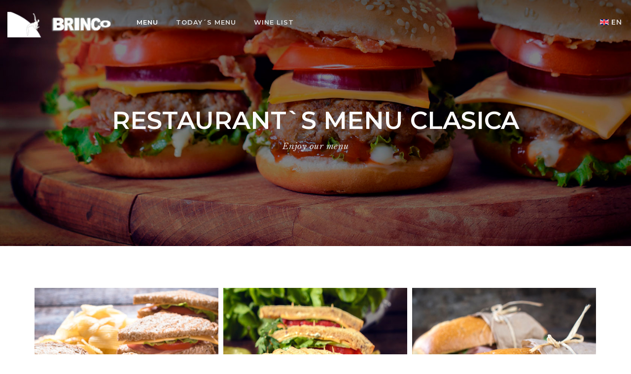

--- FILE ---
content_type: text/html
request_url: https://www.brinco.es/dcarta/pages/menu-classic.asp?cli=Brinco&idm=3
body_size: 3370
content:
<!DOCTYPE html>
<!--[if lt IE 10]> <html  lang="en" class="iex"> <![endif]-->
<!--[if (gt IE 10)|!(IE)]><!-->
<html lang="es">
<!--<![endif]-->
<head>
	
	
	
    <meta charset="utf-8">
    <meta http-equiv="X-UA-Compatible" content="IE=edge">
    <meta name="viewport" content="width=device-width, initial-scale=1">
    <title>Casa Brinco</title>
    <meta name="description" content="Carta digital para hostelería.">
    <script src="../scripts/jquery.min.js"></script>
    <link rel="stylesheet" href="../scripts/bootstrap/css/bootstrap.css">
    <script src="../scripts/script.js"></script>
    <link rel="stylesheet" href="../style.css">
    <link rel="stylesheet" href="../css/content-box.css">
    <link rel="stylesheet" href="../css/image-box.css">
    <link rel="stylesheet" href="../css/animations.css">
    <link rel="stylesheet" href='../css/components.css'>
    <link rel="stylesheet" href='../scripts/flexslider/flexslider.css'>
    <link rel="stylesheet" href='../scripts/social.stream.css'>
    <link rel="stylesheet" href="../scripts/php/contact-form.css">
    <link rel="stylesheet" href='../scripts/magnific-popup.css'>
    <link rel="icon" href="../images/favicon.png">
    <link rel="stylesheet" href="../skin.css"><!-- Extra optional content header -->
</head>
<body>
    <div id="preloader"></div>
    <div class="footer-parallax-container">
        <header class="fixed-top bg-transparent menu-transparent scroll-change wide-area" data-menu-anima="fade-in">
            <div class="navbar navbar-default mega-menu-fullwidth navbar-fixed-top" role="navigation">
                <div class="navbar navbar-main">
                    <div class="container">
                        <div class="navbar-header">
                            <button type="button" class="navbar-toggle">
                                <i class="fa fa-bars"></i>
                            </button>
                             <a class='navbar-brand' href='index.html'><img class='logo-default scroll-hide' src='../clientes/Brinco/logo.png' alt='Casa Brinco' /><img class='logo-default scroll-show' src='../clientes/Brinco/logo-2.png' alt='Casa Brinco' /><img class='logo-retina' src='../clientes/Brinco/logo-retina.png' alt='Casa Brinco' /></a>
                        </div>
                    	<div class='collapse navbar-collapse'><ul class='nav navbar-nav'><li class='dropdown active'><a href='#' class='dropdown-toggle' data-toggle='dropdown' role='button'>Menu <span class='caret'></span></a><ul class='dropdown-menu multi-level'><li><a href='menu-list-1.asp?cli=Brinco&idm=3'>Menu 1</a></li><li><a href='menu-list-2.asp?cli=Brinco&idm=3'>Menu 2</a></li><li><a href='menu-albums.asp?cli=Brinco&idm=3'>Menu Albums</a></li><li><a href='menu-pizza.asp?cli=Brinco&idm=3'>Menu Pizza</a></li><li><a href='menu-classic.asp?cli=Brinco&idm=3'>Menu Clásica</a></li> <li><a href='menu-slider.asp?cli=Brinco&idm=3'>Menu Slider</a></li></ul></li><li><a href='menu-dia.asp?cli=Brinco&idm=3'>Today´s Menu</a></li><li><a href='bodega.asp?cli=Brinco&idm=3'>Wine list</a></li></ul><div class='nav navbar-nav navbar-right'><ul class='nav navbar-nav lan-menu'><li class='dropdown'><a href='menu-classic.asp?cli=Brinco&idm=3' class='dropdown-toggle' data-toggle='dropdown' role='button'><img src='../images/banderas/uk.png' title='English' />EN<span class='caret'></span></a><ul class='dropdown-menu'><li><a href='menu-classic.asp?cli=Brinco&idm=1'><img src='../images/banderas/es.png'' title='Español' />ES</a></li><li><a href='menu-classic.asp?cli=Brinco&idm=2'><img src='../images/banderas/ga.png'' title='Galego' />GA</a></li><li><a href='menu-classic.asp?cli=Brinco&idm=4'><img src='../images/banderas/fr.png'' title='Français' />FR</a></li><li><a href='menu-classic.asp?cli=Brinco&idm=5'><img src='../images/banderas/pt.png'' title='Português' />PT</a></li><li><a href='menu-classic.asp?cli=Brinco&idm=6'><img src='../images/banderas/de.png'' title='Deutsche' />DE</a></li><li><a href='menu-classic.asp?cli=Brinco&idm=7'><img src='../images/banderas/it.png'' title='Italiano' />IT</a></li></ul></li></ul></div></div>
                    </div>
                </div>
            </div>
        </header>
    		    
		<div class='header-title ken-burn white' data-parallax='scroll' data-bleed='0' data-position='top' data-natural-height='850' data-natural-width='1920' data-image-src='../clientes/Brinco/bg-32.jpg'>
			
            <div class="container">
                <div class="title-base">
                    <hr class="anima" />
                     <h1>RESTAURANT`S MENU CLASICA</h1>
                    <p>Enjoy our  menu</p>
                </div>
            </div>
        </div>
        <div class="section-empty no-paddings-grid">
            <div class="container content">
				
			   
              <div class='maso-list gallery'><div class='maso-box row'> <div class='maso-item col-md-4'> <div class='img-box adv-img adv-img-half-content' data-anima='fade-left' data-trigger='hover'> <i class='fa fa-camera-retro anima'></i> <a href='plato.asp?id=152&cli=Brinco&Origen=menu-classic.asp&idm=3'' target='_parent' class='img-box lightbox anima-scale-up anima'>  <img src='../clientes/Brinco/gallery/square-1.jpg' alt='' /> </a> <div class='caption'>  <h2>Sandwith San Simon</h2>   <p>Bologna sandwich and San Simon cream cheese with caramelized onions.   <span class='extra-content'><h2>8 €</h2></span>   </p>   <p class='sub'>   </p> </div> </div></div> <div class='maso-item col-md-4'> <div class='img-box adv-img adv-img-half-content' data-anima='fade-left' data-trigger='hover'> <i class='fa fa-camera-retro anima'></i> <a href='plato.asp?id=154&cli=Brinco&Origen=menu-classic.asp&idm=3'' target='_parent' class='img-box lightbox anima-scale-up anima'>  <img src='../clientes/Brinco/gallery/square-2.jpg' alt='' /> </a> <div class='caption'>  <h2>Pear Sandwich</h2>   <p>Sandwich pear, gorgonzola cheese and bacon.   <span class='extra-content'><h2>7 €</h2></span>   </p>   <p class='sub'>   </p> </div> </div></div> <div class='maso-item col-md-4'> <div class='img-box adv-img adv-img-half-content' data-anima='fade-left' data-trigger='hover'> <i class='fa fa-camera-retro anima'></i> <a href='plato.asp?id=155&cli=Brinco&Origen=menu-classic.asp&idm=3'' target='_parent' class='img-box lightbox anima-scale-up anima'>  <img src='../clientes/Brinco/gallery/square-3.jpg' alt='' /> </a> <div class='caption'>  <h2>Wrap Turkey</h2>   <p>Revozado turkey wrap with Greek tzatziki sauce.   <span class='extra-content'><h2>5 €</h2></span>   </p>   <p class='sub'>   </p> </div> </div></div> <div class='maso-item col-md-4'> <div class='img-box adv-img adv-img-half-content' data-anima='fade-left' data-trigger='hover'> <i class='fa fa-camera-retro anima'></i> <a href='plato.asp?id=156&cli=Brinco&Origen=menu-classic.asp&idm=3'' target='_parent' class='img-box lightbox anima-scale-up anima'>  <img src='../clientes/Brinco/gallery/square-4.jpg' alt='' /> </a> <div class='caption'>  <h2>Sandwith Egg.</h2>   <p>Egg, olives Aragon, some pâté, paprika, rosemary, garlic and pepper, olive oil and salt.   <span class='extra-content'><h2>6 €</h2></span>   </p>   <p class='sub'>   </p> </div> </div></div> <div class='maso-item col-md-4'> <div class='img-box adv-img adv-img-half-content' data-anima='fade-left' data-trigger='hover'> <i class='fa fa-camera-retro anima'></i> <a href='plato.asp?id=157&cli=Brinco&Origen=menu-classic.asp&idm=3'' target='_parent' class='img-box lightbox anima-scale-up anima'>  <img src='../clientes/Brinco/gallery/square-5.jpg' alt='' /> </a> <div class='caption'>  <h2>Breast Strips</h2>   <p>Chicken breast strips served with freshly breaded chips.   <span class='extra-content'><h2>10 €</h2></span>   </p>   <p class='sub'>   </p> </div> </div></div> <div class='maso-item col-md-4'> <div class='img-box adv-img adv-img-half-content' data-anima='fade-left' data-trigger='hover'> <i class='fa fa-camera-retro anima'></i> <a href='plato.asp?id=158&cli=Brinco&Origen=menu-classic.asp&idm=3'' target='_parent' class='img-box lightbox anima-scale-up anima'>  <img src='../clientes/Brinco/gallery/square-6.jpg' alt='' /> </a> <div class='caption'>  <h2>Tuna Burrito</h2>   <p>Sliced ​​tomatoes, asparagus, tuna in oil, boiled egg, mayonnaise and tabasco sauce.   <span class='extra-content'><h2>9 €</h2></span>   </p>   <p class='sub'>   </p> </div> </div></div> <div class='maso-item col-md-4'> <div class='img-box adv-img adv-img-half-content' data-anima='fade-left' data-trigger='hover'> <i class='fa fa-camera-retro anima'></i> <a href='plato.asp?id=159&cli=Brinco&Origen=menu-classic.asp&idm=3'' target='_parent' class='img-box lightbox anima-scale-up anima'>  <img src='../clientes/Brinco/gallery/square-7.jpg' alt='' /> </a> <div class='caption'>  <h2>Chicken Fajitas</h2>   <p>Chicken oven, pancake corn, tomato, onion, avocado, cilantro.   <span class='extra-content'><h2>8 €</h2></span>   </p>   <p class='sub'>   </p> </div> </div></div> <div class='maso-item col-md-4'> <div class='img-box adv-img adv-img-half-content' data-anima='fade-left' data-trigger='hover'> <i class='fa fa-camera-retro anima'></i> <a href='plato.asp?id=160&cli=Brinco&Origen=menu-classic.asp&idm=3'' target='_parent' class='img-box lightbox anima-scale-up anima'>  <img src='../clientes/Brinco/gallery/square-8.jpg' alt='' /> </a> <div class='caption'>  <h2>Tostas</h2>   <p>Toasts with cream cheese, black olives, peppers and anchovy jam.   <span class='extra-content'><h2>7 €</h2></span>   </p>   <p class='sub'>   </p> </div> </div></div> <div class='maso-item col-md-4'> <div class='img-box adv-img adv-img-half-content' data-anima='fade-left' data-trigger='hover'> <i class='fa fa-camera-retro anima'></i> <a href='plato.asp?id=161&cli=Brinco&Origen=menu-classic.asp&idm=3'' target='_parent' class='img-box lightbox anima-scale-up anima'>  <img src='../clientes/Brinco/gallery/square-9.jpg' alt='' /> </a> <div class='caption'>  <h2>Burger</h2>   <p>Hamburger, cheese, tomato, egg, pickles, onions, lettuce and bacon.   <span class='extra-content'><h2>8,5 €</h2></span>   </p>   <p class='sub'>   </p> </div> </div></div> <div class='maso-item col-md-4'> <div class='img-box adv-img adv-img-half-content' data-anima='fade-left' data-trigger='hover'> <i class='fa fa-camera-retro anima'></i> <a href='plato.asp?id=163&cli=Brinco&Origen=menu-classic.asp&idm=3'' target='_parent' class='img-box lightbox anima-scale-up anima'>  <img src='../clientes/Brinco/gallery/square-24.jpg' alt='' /> </a> <div class='caption'>  <h2>Bocadillo Marrat</h2>   <p>Sanchichon, tomato, onion, lettuce, pickles, salsa Marrat.   <span class='extra-content'><h2>9 €</h2></span>   </p>   <p class='sub'>   </p> </div> </div></div> <div class='maso-item col-md-4'> <div class='img-box adv-img adv-img-half-content' data-anima='fade-left' data-trigger='hover'> <i class='fa fa-camera-retro anima'></i> <a href='plato.asp?id=164&cli=Brinco&Origen=menu-classic.asp&idm=3'' target='_parent' class='img-box lightbox anima-scale-up anima'>  <img src='../clientes/Brinco/gallery/square-25.jpg' alt='' /> </a> <div class='caption'>  <h2>Double Burger</h2>   <p>Double cheeseburger, cheese, tomato, egg, pickles, onions, lettuce and bacon.   <span class='extra-content'><h2>6,5 €</h2></span>   </p>   <p class='sub'>   </p> </div> </div></div> <div class='maso-item col-md-4'> <div class='img-box adv-img adv-img-half-content' data-anima='fade-left' data-trigger='hover'> <i class='fa fa-camera-retro anima'></i> <a href='plato.asp?id=165&cli=Brinco&Origen=menu-classic.asp&idm=3'' target='_parent' class='img-box lightbox anima-scale-up anima'>  <img src='../clientes/Brinco/gallery/square-26.jpg' alt='' /> </a> <div class='caption'>  <h2>Special Treat</h2>   <p>Omelette, peppers, avocado and cheese baicon.   <span class='extra-content'><h2>8 €</h2></span>   </p>   <p class='sub'>   </p> </div> </div></div></div><div class='list-nav'><a href='#' class='circle-button btn-sm btn load-more-maso' data-page-items='9'>LOAD MORE<i class='fa fa-arrow-down'></i></a></div> </div>
			
	           </div>
        </div>
    </div>
    <i class="scroll-top scroll-top-mobile show fa fa-sort-asc"></i>
    <footer class="footer-base footer-parallax">
       	
		<div class='content'><div class='container'><div class='row'><div class='col-md-3'></div><div class='col-md-6 footer-center'><hr class='space s' /><img width='180' src='../clientes/Brinco/logo-2.png' alt='' /><hr class='space m' /><p>Santiago de Compostela<br/>981 57 82 79 - brinco@brinco.es</p><hr class='space s' /><div class='btn-group social-group btn-group-icons'><a target='_blank' href='https://www.facebook.com'><i class='fa fa-facebook'></i></a><a target='_blank' href='https://twitter.com'><i class='fa fa-twitter'></i></a><a target='_blank' href='https://www.instagram.com'><i class='fa fa-instagram'></i></a><a target='_blank' href='https://www.youtube.com/'><i class='fa fa-youtube'></i></a></div></div><div class='col-md-3'></div></div></div><div class='row copy-row'><div class='col-md-12 copy-text'>© 2020 dCarta -  Desarrollado por <a href='https://www.visualdev.es'><b>VisualDev.es</b></a></div></div></div>
		   
        <link rel="stylesheet" href="../scripts/iconsmind/line-icons.min.css">
        <script async src="../scripts/bootstrap/js/bootstrap.min.js"></script>
        <script src="../scripts/imagesloaded.min.js"></script>
        <script src='../scripts/isotope.min.js'></script>
        <script src='../scripts/parallax.min.js'></script>
        <script src='../scripts/jquery.tab-accordion.js'></script>
        <script src='../scripts/jquery.twbsPagination.min.js'></script>
        <script src='../scripts/smooth.scroll.min.js'></script>
    </footer>
</body>
</html>


--- FILE ---
content_type: text/css
request_url: https://www.brinco.es/dcarta/scripts/flexslider/flexslider.css
body_size: 4396
content:
/*
 * jQuery FlexSlider v2.4.0
 * http://www.woothemes.com/flexslider/
 *
 * Copyright 2012 WooThemes
 * Free to use under the GPLv2 and later license.
 * http://www.gnu.org/licenses/gpl-2.0.html
 *
 * Contributing author: Tyler Smith (@mbmufffin)
 *
 */
/* ====================================================================================================================
 * FONT-FACE
 * ====================================================================================================================
*/
@font-face {
    font-family: 'flexslider-icon';
    src: url('fonts/flexslider-icon.eot');
    src: url('fonts/flexslider-icon.eot?#iefix') format('embedded-opentype'), url('fonts/flexslider-icon.woff') format('woff'), url('fonts/flexslider-icon.ttf') format('truetype'), url('fonts/flexslider-icon.svg#flexslider-icon') format('svg');
    font-weight: normal;
    font-style: normal;
}
/* ====================================================================================================================
 * RESETS
 * ====================================================================================================================

*/
.flex-container a:hover,
.flex-slider a:hover,
.flex-container a:focus,
.flex-slider a:focus {
    outline: none;
}

.slides,
.slides > li,
.flex-control-nav,
.flex-direction-nav {
    margin: 0;
    padding: 0;
    list-style: none;
}

.flex-pauseplay span {
    text-transform: capitalize;
}
/* ====================================================================================================================
 * BASE STYLES
 * ===================================================================================================================
*/
.flexslider {
    margin: 0;
    padding: 0;
}

    .flexslider .slides > li {
        display: none;
        -webkit-backface-visibility: hidden;
        height: 100%;
        transform: translate3d(0,0,0);
        overflow: hidden;
    }

    .flexslider li > img, .flexslider li > a > img, .flexslider li > a > img {
        width: 100%;
        display: block;
    }

    .flexslider .slides:after {
        content: "\0020";
        display: block;
        clear: both;
        visibility: hidden;
        line-height: 0;
        height: 0;
    }

html[xmlns] .flexslider .slides {
    display: block;
}

* html .flexslider .slides {
    height: 1%;
}

.no-js .flexslider .slides > li:first-child {
    display: block;
}
/* ====================================================================================================================
 * DEFAULT THEME
 * ====================================================================================================================*/
.flexslider {
    margin: 0 0 23px 0;
    margin-bottom: 33px !important;
    position: relative;
    -webkit-border-radius: 4px;
    -moz-border-radius: 4px;
    border-radius: 4px;
}

    .flexslider.no-navs {
        margin-bottom: 0 !important;
    }

    .flexslider .slides img {
        height: auto;
        max-width: none;
    }
    .flexslider .slides [class*="col-md-"] > img {
        max-width: 100%;
    }
    .flexslider .slides .img-box:not(.adv-img) img {
        max-width: 100%;
    }

.flex-direction-nav li a {
    height: auto !important;
}

.flex-viewport {
    max-height: 5000px;
    -webkit-transition: all 1s ease;
    -moz-transition: all 1s ease;
    -ms-transition: all 1s ease;
    -o-transition: all 1s ease;
    transition: all 1s ease;
    max-height: 100%;
}

.loading .flex-viewport {
    max-height: 300px;
}

.flex-direction-nav {
    *
    height: 0;
}

    .flex-direction-nav a {
        text-decoration: none;
        display: block;
        margin: -29px 10px 0 10px;
        position: absolute;
        top: 50%;
        text-align: center;
        z-index: 10;
        overflow: hidden;
        opacity: 0;
        cursor: pointer;
        color: rgb(80, 80, 80);
        -webkit-transition: all 0.3s ease-in-out;
        -moz-transition: all 0.3s ease-in-out;
        -ms-transition: all 0.3s ease-in-out;
        -o-transition: all 0.3s ease-in-out;
        transition: all 0.3s ease-in-out;
        width: 60px;
        height: 57px;
    }

        .flex-direction-nav a:before {
            font-family: "FontAwesome";
            font-size: 55px;
            line-height: 55px;
            display: inline-block;
            content: '\f104';
            color: #333;
            text-shadow: 0px 0px 2px #FFF;
        }

.flexslider.white .flex-direction-nav li a:before {
    color: #FFF;
    text-shadow: 0px 0px 2px #000;
}

.flex-direction-nav a.flex-next:before {
    content: '\f105';
}

.flex-direction-nav .flex-prev {
    left: -50px;
}

.flex-direction-nav .flex-next {
    right: -50px;
}

.flexslider:hover .flex-direction-nav .flex-prev {
    opacity: 1;
    left: 0;
}

.flexslider.outer-navs:hover .flex-direction-nav .flex-prev {
    left: 40px;
}

.flexslider:hover .flex-direction-nav .flex-prev:hover {
    opacity: 1;
}

.flexslider:hover .flex-direction-nav .flex-next {
    opacity: 1;
    right: 0;
}

    .flexslider:hover .flex-direction-nav .flex-next:hover {
        opacity: 1;
    }

.flexslider.outer-navs:hover .flex-direction-nav .flex-next {
    right: 40px;
}

.flex-direction-nav .flex-disabled {
    opacity: 0 !important;
    filter: alpha(opacity=0);
    cursor: default;
}

.flex-pauseplay a {
    display: block;
    width: 20px;
    height: 20px;
    position: absolute;
    bottom: 5px;
    left: 10px;
    opacity: 0.8;
    z-index: 10;
    overflow: hidden;
    cursor: pointer;
    color: #000;
}

    .flex-pauseplay a:before {
        font-family: "flexslider-icon";
        font-size: 20px;
        display: inline-block;
        content: '\f004';
    }

    .flex-pauseplay a:hover {
        opacity: 1;
    }

    .flex-pauseplay a .flex-play:before {
        content: '\f003';
    }

.flex-control-nav {
    width: 100%;
    position: absolute;
    bottom: -40px;
    text-align: center;
    z-index: 9;
    height: auto !important;
}

    .flex-control-nav li {
        margin: 0 6px;
        display: inline-block;
        zoom: 1;
        *
        display: inline;
        height: auto !important;
    }

.flex-control-paging li a {
    width: 11px;
    height: 11px !important;
    display: block;
    background: rgba(181, 181, 181, 0.9);
    cursor: pointer;
    opacity: .9;
    text-indent: -9999px;
    -moz-box-shadow: inset 0 0 3px rgba(0, 0, 0, 0.3);
    -o-box-shadow: inset 0 0 3px rgba(0, 0, 0, 0.3);
    -moz-border-radius: 20px;
    border-radius: 20px;
}

    .flex-control-paging li a:hover {
        background: rgba(134, 134, 134, 0.7);
    }

    .flex-control-paging li a.flex-active {
        background: #DCDCDC;
        cursor: default;
        opacity: 1;
    }

.flex-control-thumbs {
    margin: 5px 0 0;
    position: static;
    overflow: hidden;
}

    .flex-control-thumbs li {
        width: 25%;
        float: left;
        margin: 0;
        overflow: hidden;
    }

    .flex-control-thumbs img {
        width: 100%;
        height: auto;
        display: block;
        opacity: .6;
        cursor: pointer;
        -webkit-transition: all 1s ease;
        -moz-transition: all 1s ease;
        -ms-transition: all 1s ease;
        -o-transition: all 1s ease;
        transition: all 1s ease;
    }

        .flex-control-thumbs img:hover {
            opacity: 1;
        }

    .flex-control-thumbs .flex-active {
        opacity: 1;
        cursor: default;
    }


/*
* Pixor - Copyright (c) Federico Schiocchet - Pixor (www.pixor.it) - Framework Y (www.framework-y.com)
*/
.flexslider .slides {
    overflow: hidden;
}

.flexslider.nav-inner .flex-control-nav {
    bottom: 10px;
}

.flexslider.nav-inner {
    margin-bottom: 0 !important;
}

.flexslider li .circle .caption, .flexslider li .caption-bg, .advs-box .row, .advs-box h4, .advs-box p, .advs-box h3, .advs-box .name-box {
    transform: translate3d(0,0,0);
}

.flexslider.caption .slides li {
    position: relative;
}

.flexslider.carousel.nav-thumb .slides li {
    cursor: pointer;
    overflow: hidden;
    opacity: 0.6;
    transition: all .3s;
}

.flexslider.carousel.nav-thumb li.flex-active-slide {
    cursor: default;
    opacity: 1;
}

.flexslider.carousel.nav-thumb li:hover {
    opacity: 1;
}

.flexslider .advs-box-top-icon i {
    transform: scale(1) !important;
    animation: none !important;
}

.flexslider.carousel.nav-thumb li:hover img, .flex-control-thumbs li:hover img {
    transition: all .3s;
}

.flexslider.carousel.nav-thumb li img, .flex-control-thumbs li img {
    transition: all .3s;
    transform: translate3d(0,0,0);
}

.flexslider.carousel.nav-thumb .slides li .thumb {
    padding: 7px;
    text-align: center;
    border-top: 1px solid #A5A5A5;
    border-bottom: 1px solid #A5A5A5;
}

    .flexslider.carousel.nav-thumb .slides li .thumb h3 {
        text-transform: uppercase;
        font-size: 12px;
        font-weight: 600;
        margin: 1px;
    }

    .flexslider.carousel.nav-thumb .slides li .thumb p {
        font-size: 12px;
        margin: 0;
        color: #777;
    }

.flexslider.visible-dir-nav a.flex-next {
    right: 10px;
    opacity: 1;
}

.flexslider.visible-dir-nav a.flex-prev {
    left: 10px;
    opacity: 1;
}

.flexslider .img-box.circle img {
    width: 100% !important;
    max-width: 100% !important;
}

.flexslider.center {
    margin-left: auto !important;
    margin-right: auto !important;
}

.flexslider.outer-navs a.flex-next {
    transform: translateX(100px);
    width: 50px;
    background: none;
    box-shadow: none;
}

.flexslider.outer-navs a.flex-prev {
    transform: translateX(-100px);
    width: 50px;
    background: none;
    box-shadow: none;
}

.header-slider .flexslider .slides {
    height: 350px;
    overflow: hidden;
    margin: 0;
}

.header-slider .flexslider {
    margin: 0;
    margin-bottom: 0 !important;
}

body > .header-slider .flex-direction-nav {
    display: none;
}

.carousel.nav-thumb {
    margin-top: 5px;
}

.flexslider li .img-box.thumbnail, .flexslider li .advs-box.boxed {
    margin-right: 1px;
}

[class*="row-"].flexslider * {
    height: 100%;
}

.slides li > .advs-box {
    position: relative;
}

.background-page .flex-control-paging {
    display: none;
}

.full-screen-title .flexslider .flex-direction-nav {
    display: none;
}

.header-video.header-parallax .overlaybox .flexslider {
    top: 67px;
}

.full-screen-title.header-parallax .flex-control-nav {
    position: fixed;
}

.header-parallax:not(.full-screen-title) .flex-control-nav {
    bottom: auto;
    top: 325px;
}

.header-slider .layer-parallax {
    height: 490px;
    top: auto;
}



.header-slider .slides li, .header-slider .flex-viewport, .header-slider .slides, .header-slider .flexslider {
    position: relative;
    height: 100%;
    padding: 0;
    margin: 0;
}

.section-slider > .flexslider {
    position: absolute;
    height: 100%;
    top: 0;
    width: 100%;
    right: 0;
    bottom: 0;
    padding: 0;
    margin: 0;
    left: 0;
}

    .section-slider > .flexslider .flex-viewport {
        height: 100%;
    }

.section-slider .overlaybox {
    position: relative;
    z-index: 9;
    width: 100%;
    margin-bottom: 70px;
}

.full-screen-title .flexslider, .full-screen-title .flexslider .flex-viewport, .full-screen-title .flexslider .slides, .full-screen-title .flexslider .slides li, .flexslider .slides .bg-cover {
    padding: 0;
    height: 100% !important;
}
.flexslider .slides .bg-cover,.header-title .flexslider {
    padding: 0;
    height: 100%;
}
.header-slider .bg-overlay {
    position: absolute;
    z-index: 9;
}

.section-slider, .section-two-blocks, .section-bg-video, .section-map {
    overflow: hidden;
    position: relative;
    z-index: 0;
}

    .section-slider > .flexslider .slides, .section-slider > .flexslider .slides li {
        height: 100%;
    }

    .section-slider > .flexslider .flex-control-nav {
        bottom: 10px;
        z-index: 11;
    }

@media (min-width: 992px) {
    .section-slider > .flexslider .flexslider:not(.advanced-slider) .flex-direction-nav a {
        bottom: 0;
        top: auto;
    }

    .section-slider > .flexslider .flexslider:not(.advanced-slider) .flex-direction-nav .flex-prev {
        left: auto !important;
        right: 40px !important;
    }

    .section-slider > .flexslider .flexslider:not(.advanced-slider) .flex-direction-nav .flex-next {
        right: 0 !important;
    }
}

[class*="row-"] .flexslider.advanced-slider .container-inner div {
    height: auto;
}

.section-slider > .advanced-slider, .advanced-slider .section-slide {
    position: static;
    margin-bottom: 0 !important;
}

    .advanced-slider .section-slide .container {
        padding-top: 0;
        padding-bottom: 0;
    }

.section-slide {
    top: 0;
    position: absolute;
    height: 100%;
    width: 100%;
    animation: all .3s;
    overflow: hidden;
}

.container-inner > .hc_column_cnt {
    padding-left: 0;
    padding-right: 0;
}

.section-slide .container {
    padding: 15px;
    height: 100%;
    transform: translate3d(0,0,0);
    max-width: 100%;
    z-index: 9;
}

.section-slide .container-middle {
    display: table !important;
    vertical-align: middle;
    width: 100%;
    height: 100%;
    transform: translate3d(0,0,0);
    position: relative;
}

.section-slide .container-inner {
    display: table-cell !important;
    vertical-align: middle;
    position: relative;
    transform: translate3d(0,0,0);
}


.section-slide .block-right {
    position: absolute;
    right: 0;
}

.section-slide .bg-cover {
    position: absolute;
    width: 100%;
}

.pos-slider {
    height: auto !important;
    width: auto !important;
    position: absolute;
}

.pos-bottom {
    bottom: 0;
}

.pos-left {
    left: 0;
}

.pos-right {
    right: 0;
}

.pos-top {
    top: 0;
}

.pos-center {
    left: 50%;
}

.pos-middle {
    top: 50%;
}

.section-two-blocks .flexslider, .section-two-blocks .flexslider .slides, .section-two-blocks .flexslider .slides li a, .section-two-blocks .flex-viewport {
    height: 100%;
    margin: 0;
}

.section-two-blocks .flex-direction-nav a {
    text-align: center;
}

.section-two-blocks:not(.blocks-right) .flex-direction-nav a.flex-prev {
    margin-left: 23px;
}

.section-two-blocks.blocks-right .flex-direction-nav a.flex-next {
    margin-right: 23px;
    margin-left: 0;
}

.slides > li > a.img-box {
    width: 100%;
    display: block;
}

.social-feed-tw .slides img, .social-feed-fb .slides img {
    width: auto !important;
    display: block;
}

.png-over .slides > li {
    text-align: center;
}

    .png-over .slides > li > img {
        margin: auto;
        max-width: 100%;
    }



/*
==============================
MOBILE - PHONE - Extra small devices
==============================
*/
@media (max-width: 992px) {
    .flex-control-nav, .flexslider.nav-inner .flex-control-nav {
        padding-right: 5px;
        padding-left: 5px;
        bottom: -40px;
    }

    .section-slide .container-middle, .section-slide .container-inner {
        max-width: 100%;
        table-layout: fixed;
        padding-top: 10px;
    }

    .flex-direction-nav {
        display: none;
    }

    .header-slider .layer-parallax {
        position: static !important;
        margin-top: 0 !important;
    }

    .niche-box-blog .flex-control-nav, .niche-box-blog .flex-direction-nav, .niche-box-post .flex-control-nav, .niche-box-post .flex-direction-nav {
        display: none;
    }

    .full-screen-title.header-parallax .flex-control-nav {
        bottom: 10px;
    }



    .flexslider .slides > li {
        height: auto;
    }

    .nav-middle-mobile.flexslider a.flex-prev, .nav-middle-mobile.flexslider a.flex-next {
        top: 50% !important;
    }

    .nav-middle-mobile.flexslider {
        margin-bottom: 0 !important;
    }

    .flexslider .slides > li > .img-box > span > img {
        height: auto;
    }

    .flexslider.carousel.nav-thumb .slides li {
        min-height: 100px;
    }

        .flexslider.carousel.nav-thumb .slides li .thumb {
            height: 100px;
            padding: 37px 7px;
        }

    .flexslider.carousel .slides li .thumb {
        height: 150px;
    }


    .section-slider > .flexslider .slides li, .flexslider .slides img {
        height: 100%;
    }

    .flexslider .slides .advs-box-side-img img, .section-slider  .flexslider .slides img  {
        height: auto;
    }

    .section-slider .overlaybox {
        top: 10px;
    }



    .header-slider .flexslider .slides, .header-slider .flexslider .slides li {
        height: 100%;
        min-height: 200px;
    }

        .header-slider .flexslider .slides li img {
            height: auto;
        }

    .header-slider, .header-slider .flexslider {
        height: 350px;
    }

        .layer-parallax, .header-slider .layer-parallax .flexslider, .layer-parallax .flexslider .slides {
            height: 350px;
        }

        .header-slider .flexslider .slides li, .header-slider.full-screen-title .slides, .header-slider.header-parallax .slides {
            height: 100%;
        }

        .header-slider.full-screen-title .flexslider, .full-screen-title.header-parallax .flexslider {
            height: 100% !important;
        }

    .header-parallax {
        height: 300px;
    }


    .header-slider .flex-control-nav {
        bottom: 10px;
    }

    .flex-control-nav.nav-inner {
        bottom: 13px;
    }

    .section-slide .container-middle, .section-slide .container-inner {
        text-align: center;
    }

    .section-slide .vertical-row > .row {
        min-width: 100%;
        width: auto;
    }
}

@media (min-width: 769px) and (max-width: 1200px) {
    .flexslider.outer-navs a.flex-prev {
        transform: translateX(-50px);
        width: 30px;
    }

    .flexslider.outer-navs a.flex-next {
        transform: translateX(50px);
        width: 30px;
    }

    .flex-direction-nav a:before {
        font-size: 35px;
    }
}


--- FILE ---
content_type: text/css
request_url: https://www.brinco.es/dcarta/scripts/magnific-popup.css
body_size: 3811
content:
/* Magnific Popup CSS */
.mfp-bg {
    top: 0;
    left: 0;
    width: 100%;
    height: 100%;
    z-index: 1142;
    overflow: hidden;
    position: fixed;
    background: #0b0b0b;
    opacity: 0.8;
    filter: alpha(opacity=80);
}

.mfp-wrap {
    top: 0;
    left: 0;
    width: 100%;
    height: 100%;
    z-index: 1143;
    position: fixed;
    outline: none !important;
    -webkit-backface-visibility: hidden;
}

.mfp-container {
    text-align: center;
    position: absolute;
    width: 100%;
    height: 100%;
    left: 0;
    top: 0;
    padding: 0 8px;
    -webkit-box-sizing: border-box;
    -moz-box-sizing: border-box;
    box-sizing: border-box;
}

    .mfp-container:before {
        content: '';
        display: inline-block;
        height: 100%;
        vertical-align: middle;
    }

.mfp-align-top .mfp-container:before {
    display: none;
}

.mfp-content {
    position: relative;
    display: inline-block;
    vertical-align: middle;
    margin: 0 auto;
    text-align: left;
    z-index: 1045;
}

.mfp-inline-holder .mfp-content, .mfp-ajax-holder .mfp-content {
    width: 100%;
    cursor: auto;
}

.mfp-ajax-cur {
    cursor: progress;
}

.mfp-zoom-out-cur, .mfp-zoom-out-cur .mfp-image-holder .mfp-close {
    cursor: -moz-zoom-out;
    cursor: -webkit-zoom-out;
    cursor: zoom-out;
}

.mfp-zoom {
    cursor: pointer;
    cursor: -webkit-zoom-in;
    cursor: -moz-zoom-in;
    cursor: zoom-in;
}

.mfp-auto-cursor .mfp-content {
    cursor: auto;
}

.mfp-close, .mfp-arrow, .mfp-preloader, .mfp-counter {
    -webkit-user-select: none;
    -moz-user-select: none;
    user-select: none;
}

.mfp-container.active .mfp-bottom-bar, .mfp-container.active .mfp-counter {
    opacity: 1;
    transition: all .3s;
    transition-delay: .5s;
}

.mfp-loading.mfp-figure {
    display: none;
}

.mfp-hide {
    display: none !important;
}

@-moz-keyframes fa-spin {
    0% {
        -webkit-transform: rotate(0deg);
        transform: rotate(0deg);
    }

    100% {
        -webkit-transform: rotate(359deg);
        transform: rotate(359deg);
    }
}

@-webkit-keyframes fa-spin {
    0% {
        -webkit-transform: rotate(0deg);
        transform: rotate(0deg);
    }

    100% {
        -webkit-transform: rotate(359deg);
        transform: rotate(359deg);
    }
}

@keyframes fa-spin {
    0% {
        -webkit-transform: rotate(0deg);
        transform: rotate(0deg);
    }

    100% {
        -webkit-transform: rotate(359deg);
        transform: rotate(359deg);
    }
}

.mfp-preloader:before {
    content: "\f110";
    text-indent: each-line;
}

.mfp-preloader {
    overflow: hidden;
    position: absolute;
    top: 50%;
    width: 30px;
    height: 30px;
    text-align: center;
    color: rgba(255, 255, 255, 0.5);
    margin-top: -0.8em;
    left: 50%;
    margin-left: -15px;
    z-index: 1044;
    -webkit-animation: fa-spin 2s infinite linear;
    animation: fa-spin 2s infinite linear;
    display: inline-block;
    font: normal normal normal 14px/1 FontAwesome;
    font-size: 30px;
    text-rendering: auto;
    -webkit-font-smoothing: antialiased;
}

    .mfp-preloader a {
        color: #CCC;
    }

        .mfp-preloader a:hover {
            color: #FFF;
        }

.mfp-s-ready .mfp-preloader {
    display: none;
}

.mfp-s-error .mfp-content {
    display: none;
}

button.mfp-close, button.mfp-arrow {
    overflow: visible;
    cursor: pointer;
    background: transparent;
    border: 0;
    -webkit-appearance: none;
    display: block;
    outline: none;
    padding: 0;
    z-index: 1046;
    -webkit-box-shadow: none;
    box-shadow: none;
}

button::-moz-focus-inner {
    padding: 0;
    border: 0;
}

.mfp-close {
    width: 44px;
    height: 44px;
    line-height: 44px;
    position: fixed;
    right: 0;
    top: 0;
    text-decoration: none;
    text-align: center;
    opacity: 0.65;
    filter: alpha(opacity=65);
    padding: 0 0 18px 10px;
    color: #FFF;
    font-style: normal;
    font-size: 28px;
    font-family: Arial, Baskerville, monospace;
}

    .mfp-close:hover, .mfp-close:focus {
        opacity: 1;
        filter: alpha(opacity=100);
    }

    .mfp-close:active {
        top: 1px;
    }

.mfp-close-btn-in .mfp-close {
    color: #FFF;
    opacity: 0;
}

.mfp-counter {
    position: fixed;
    bottom: 2px;
    text-align: center;
    background: linear-gradient(to right, rgba(0,0,0,0) 0%,rgba(0, 0, 0, 0.23) 100%);
    padding: 8px 15px;
    right: 0;
    color: #B3B3B3;
    font-weight: 600;
    font-size: 12px;
    line-height: 18px;
    opacity: 0;
    white-space: nowrap;
}

.mfp-arrow {
    position: absolute;
    opacity: 0.65;
    filter: alpha(opacity=65);
    margin: 0;
    top: 50%;
    margin-top: -55px;
    padding: 0;
    width: 90px;
    height: 110px;
    -webkit-tap-highlight-color: rgba(0, 0, 0, 0);
}

    .mfp-arrow:active {
        margin-top: -54px;
    }

    .mfp-arrow:hover, .mfp-arrow:focus {
        opacity: 1;
        filter: alpha(opacity=100);
    }

    .mfp-arrow:before, .mfp-arrow:after, .mfp-arrow .mfp-b, .mfp-arrow .mfp-a {
        display: block;
        width: 0;
        height: 0;
        position: absolute;
        left: 0;
        top: 0;
        margin-top: 35px;
        font-family: FontAwesome;
        color: white;
        font-size: 40px;
        margin-left: 35px;
    }

    .mfp-arrow:after, .mfp-arrow .mfp-a {
        border-top-width: 13px;
        border-bottom-width: 13px;
        top: 8px;
    }

    .mfp-arrow:before, .mfp-arrow .mfp-b {
        border-top-width: 21px;
        border-bottom-width: 21px;
        opacity: 0.7;
    }

.mfp-arrow-left {
    left: 0;
}

    .mfp-arrow-left:after, .mfp-arrow-left .mfp-a {
        border-right: 17px solid #FFF;
        margin-left: 31px;
    }

    .mfp-arrow-left:before, .mfp-arrow-left .mfp-b {
        content: '\f104';
    }

.mfp-arrow-right {
    right: 0;
}

    .mfp-arrow-right:before {
        content: '\f105';
    }

    .mfp-arrow-right:after, .mfp-arrow-right .mfp-a {
        border-left: 17px solid #FFF;
        margin-left: 39px;
    }

    .mfp-arrow-right:before, .mfp-arrow-right .mfp-b {
    }

.mfp-iframe-holder {
    padding-top: 40px;
    padding-bottom: 40px;
}

    .mfp-iframe-holder .mfp-content {
        line-height: 0;
        width: 100%;
        max-width: 900px;
    }

    .mfp-iframe-holder .mfp-close {
        top: 0px;
    }

.mfp-iframe-scaler {
    width: 100%;
    height: 0;
    overflow: hidden;
    padding-top: 56.25%;
}

    .mfp-iframe-scaler iframe {
        position: absolute;
        display: block;
        top: 0;
        left: 0;
        width: 100%;
        height: 100%;
        box-shadow: 0 0 8px rgba(0, 0, 0, 0.6);
        background: #000;
    }

/* Main image in popup */
img.mfp-img {
    width: auto;
    max-width: 100%;
    height: auto;
    display: block;
    line-height: 0;
    -webkit-box-sizing: border-box;
    -moz-box-sizing: border-box;
    box-sizing: border-box;
    padding: 40px 0 40px;
    margin: 0 auto;
}

/* The shadow behind the image */
.mfp-figure {
    line-height: 0;
}

    .mfp-figure:after {
        content: '';
        position: absolute;
        left: 0;
        top: 40px;
        bottom: 40px;
        display: block;
        right: 0;
        width: auto;
        height: auto;
        z-index: -1;
        box-shadow: 0 0 8px rgba(0, 0, 0, 0.6);
        background: #444;
    }

    .mfp-figure small {
        color: #BDBDBD;
        display: block;
        font-size: 12px;
        line-height: 14px;
    }

    .mfp-figure figure {
        margin: 0;
    }

.mfp-bottom-bar {
    margin-top: -36px;
    position: absolute;
    top: 100%;
    left: 0;
    width: 100%;
    cursor: auto;
}

.mfp-title {
    text-align: left;
    line-height: 18px;
    color: #F3F3F3;
    word-wrap: break-word;
    padding-right: 36px;
}

.mfp-image-holder .mfp-content {
    max-width: 100%;
    /* transform: scale(1); */
}

.mfp-gallery .mfp-image-holder .mfp-figure {
    cursor: pointer;
}

@media screen and (max-width: 800px) and (orientation: landscape), screen and (max-height: 300px) {
    /**
       * Remove all paddings around the image on small screen
       */
    .mfp-img-mobile .mfp-image-holder {
        padding-left: 0;
        padding-right: 0;
    }

    .mfp-img-mobile img.mfp-img {
        padding: 0;
    }

    .mfp-img-mobile .mfp-figure:after {
        top: 0;
        bottom: 0;
    }

    .mfp-img-mobile .mfp-figure small {
        display: inline;
        margin-left: 5px;
    }

    .mfp-img-mobile .mfp-bottom-bar {
        background: rgba(0, 0, 0, 0.6);
        bottom: 0;
        margin: 0;
        top: auto;
        padding: 3px 5px;
        position: fixed;
        -webkit-box-sizing: border-box;
        -moz-box-sizing: border-box;
        box-sizing: border-box;
    }

        .mfp-img-mobile .mfp-bottom-bar:empty {
            padding: 0;
        }

    .mfp-img-mobile .mfp-counter {
        right: 5px;
        top: 3px;
    }

    .mfp-img-mobile .mfp-close {
        top: 0;
        right: 0;
        width: 35px;
        height: 35px;
        line-height: 35px;
        background: rgba(0, 0, 0, 0.6);
        position: fixed;
        text-align: center;
        padding: 0;
    }
}

@media all and (max-width: 900px) {
    .mfp-arrow {
        -webkit-transform: scale(0.75);
        transform: scale(0.75);
    }

    .mfp-arrow-left {
        -webkit-transform-origin: 0;
        transform-origin: 0;
    }

    .mfp-arrow-right {
        -webkit-transform-origin: 100%;
        transform-origin: 100%;
    }

    .mfp-container {
        padding-left: 6px;
        padding-right: 6px;
    }
}

.mfp-ie7 .mfp-img {
    padding: 0;
}

.mfp-ie7 .mfp-bottom-bar {
    width: 600px;
    left: 50%;
    margin-left: -300px;
    margin-top: 5px;
    padding-bottom: 5px;
}

.mfp-ie7 .mfp-container {
    padding: 0;
}

.mfp-ie7 .mfp-content {
    padding-top: 44px;
}

.mfp-ie7 .mfp-close {
    top: 0;
    right: 0;
    padding-top: 0;
}


/*
Pixor - Copyright (c) Federico Schiocchet - Pixor (www.pixor.it) - Framework Y (www.framework-y.com)
*/

.mfp-content .content {
    position: relative;
}

.box-lightbox .carousel.nav-thumb {
    margin-top: 0;
    padding-top: 5px;
    background: #000;
}

.box-lightbox iframe {
    display: block;
}

.mfp-wrap.inner .mfp-bottom-bar {
    margin-top: -88px;
    padding: 15px;
    background-color: rgba(0, 0, 0, 0.7);
}

.box-lightbox {
    background-color: #FFF;
    margin: 10px auto;
    border-radius: 2px;
    display: none;
    max-width: 800px;
    max-height: 750px;
    padding: 30px;
        float: none;
}

    .box-lightbox > .flexslider:first-child {
        margin-top: 0;
    }

.mfp-content .box-lightbox {
    display: block;
}

.box-lightbox.s {
    max-width: 400px;
    max-height: 300px;
}

.box-lightbox.m {
    max-width: 800px;
    max-height: 500px;
}

.box-lightbox.l {
    max-width: 1200px;
}

.box-lightbox.full-screen-size {
    max-width: 100%;
    max-height: 100%;
    margin: 50px;
}
.box-lightbox > div {
    padding:0;
}
.box-inline .mfp-close {
    margin: 0;
}

.mfp-container.active .mfp-close {
    opacity: 1;
    transition: all .3s;
    transition-delay: .5s;
}

/*
==============================
POPUP
==============================
*/

.popup-banner {
    position: fixed;
    width: 250px;
    z-index: 1050;
    display: none;
}

    .popup-banner .popup-close {
        margin-top: 2px;
        position: absolute;
        width: 22px;
        right: 0;
        padding-right: 1px;
        height: 22px;
        color: #3E3E3E;
        text-align: center;
        font-size: 11px;
        line-height: 20px;
        border-radius: 50%;
        cursor: pointer;
    }

    .popup-banner.full-width-top .popup-close, .popup-banner.full-width-bottom .popup-close {
        margin-top: 0;
        margin-right: -6px;
        right: 15px;
    }

    .popup-banner .popup-close:hover {
        opacity: .7;
    }

    .popup-banner .bs-panel {
        box-shadow: 0px 2px 9px rgba(0, 0, 0, 0.1);
    }

    .popup-banner.popup-bottom-right {
        bottom: 25px;
        right: 25px;
    }

    .popup-banner.popup-bottom-left {
        bottom: 25px;
        left: 25px;
    }

    .popup-banner.popup-top-right {
        top: 25px;
        right: 25px;
    }

    .popup-banner.popup-top-left {
        top: 25px;
        left: 25px;
    }

    .popup-banner.full-width-top, .popup-banner.full-width-bottom {
        width: 100%;
        padding: 10px 30px;
        top: 0;
        left: 0;
        right: 0;
        background-color: #F7F7F7;
        box-shadow: 0 0 5px 1px rgba(0, 0, 0, 0.19);
        text-align: center;
    }

    .popup-banner.full-width-bottom {
        top: auto;
        bottom: 0;
    }
    .lightbox-on-load:not(.custom-lightbox) .mfp-content {
        cursor:pointer;
    }
/*
==============================
MOBILE - PHONE - Extra small devices
==============================
*/
@media (max-width: 992px) {
    .mfp-arrow:before, .mfp-arrow:after, .mfp-arrow .mfp-b, .mfp-arrow .mfp-a {
        opacity: 1;
        margin: -8px 18px;
        line-height: 70px;
    }

    .mfp-container {
        overflow: visible;
    }

    button.mfp-arrow {
        bottom: 0 !important;
        position: fixed !important;
        top: initial;
        width: 50px;
        left: 0;
        right: initial;
        height: 50px !important;
        padding: 0;
        text-align: left;
        -webkit-transform-origin: 0;
        transform-origin: 0;
        -webkit-transform: scale(1);
        transform: scale(1);
        background-color: black;
        background: linear-gradient(to right, rgba(0,0,0,0) 0%,rgba(0, 0, 0, 0.23) 100%);
    }

        button.mfp-arrow.mfp-arrow-right {
            margin-left: 50px;
            background: linear-gradient(to left, rgba(0,0,0,0) 0%,rgba(0, 0, 0, 0.23) 100%);
        }

    .box-lightbox {
        max-height: 100% !important;
        overflow: hidden;
    }
}


--- FILE ---
content_type: text/css
request_url: https://www.brinco.es/dcarta/skin.css
body_size: 19970
content:
/*
===================
SKIN: GOURMET
===================
*/

@import url('https://fonts.googleapis.com/css?family=Libre+Baskerville:400,400i|Montserrat:300,400,500,600');

/*
* ===================
* FONTS
* ===================
*/

body, .adv-img p, .caption-bottom p, .adv-circle .caption p, .advs-box p, p, .title-base p, .subheader-bootstrap .sub {
    font-family: 'Libre Baskerville', serif;
    font-size: 14px;
    line-height: 25px;
    font-weight: 300;
    color: #737373;
}

.comment-list .name, input, .list-blog a, .adv-img p, .subline-bar, .navbar-inner, .progress-circle, .btn-group, .popup-banner, .progress-circle p, .icon-box-cell p, .adv-img-half-content p, .icon-list, .pricing-table .list-group-item, .accordion-list .list-group-item > a, .countdown, .tagbox span, .album-title, .advs-box-multiple div.circle, .shop-menu-cnt .cart-total, .shop-menu-cnt, .shop-menu-cnt > i span, .tagbox a, .tagcloud a, .porfolio-bar, .pagination a, .social-feed-tw, .social-feed-fb, .timeline > li > .timeline-label p, .adv-img-half-content .big-text, .mi-menu ul li > a, .btn-text, .adv-big h2, .form-box, .datepicker-container, .form-box p, .advs-box-side-img h2 a, .step-number, .font-2, .niche-box-post h2, .home-slider li p, .box-menu-inner .icon-box-cell p, .pricing-table h3, .adv-img-down-text .caption-bottom p, .tweets_txt span, .comment-list .name span, .tag-row a, .tag-row.icon-row span, .niche-box-team h4, .quote-author, .niche-box-testimonails > h5 span, .navbar-nav, .nav, h1, .h1, h2, .h2, h3, .h3, h4, h5, h6, .btn, .table, .extra-content, .counter, .icon-box-cell label, .progress-label, .progress {
    font-family: 'Montserrat', sans-serif;
    line-height: 25px;
}


/*
* ===================
* COLORS
* ===================
*/
    .advs-box-top-icon .icon, .btn.btn-border, .btn-default i, .btn i, .btn-text i, .list-texts li b, .side-menu i, .accordion-list .list-group-item > a.active, .img-box.i-bottom i:before, .accordion-list .list-group-item:after, .pricing-table .pricing-price span, .btn-text, .dropdown-menu > li > a:before, .navbar-nav > li.dropdown > a:after, .nav-pills > li > a:hover, .fa-li, i.icon, .counter-inverse .icon-box-cell p, i.square, i.circle, .niche-box-testimonails > h5 span, .timeline small a.collapse-button:hover, li.panel-item .fa-li, .fullpage-menu li.active i, .fullpage-menu li.active span, .fullpage-menu li:hover i, .fullpage-menu li:hover span, .social-group i.circle, .icon-list .list-item i, .accordion-list .list-group-item > a:hover, .side-menu > li.active > a > i, .navbar-default .navbar-nav > .active > a, .adv-img-full-content p.sub {
        color: #484848;
    }

        .shop-menu .cart-buttons a:hover, .mi-menu ul li > a:hover, .mi-menu ul li.active > a, .mi-menu ul li > a:hover i, .mi-menu ul li.active > a i, .pricing-table .pricing-price, .list-group-item.pricing-price:hover, .nav-tabs > li:hover > a, .nav-tabs > li:hover > a i, .nav-tabs > li.active > a, .nav-tabs > li.active > a i, .list-group-item:not(.active):hover > a:not(.btn), header .btn-search:hover, .nav.ms-minimal > li.active > a, .icon-background.boxed-inverse:not(.bg-color) .i-background, .icon-box-cell > i, .advs-box.boxed a.btn, .advs-box.boxed a i, .dropdown.btn-group .active > a, .bootgrid-header .dropdown-item:hover, .white .box-side-icon-small .icon-box i, .btn-text:hover, .advs-box-top-icon.boxed-inverse .icon, .advs-box-top-icon.boxed .btn, .footer-minimal .footer-title, .advs-box-top-icon.boxed .circle-button, .white .text-color, .text-color, .boxed .circle-button:hover i, .btn-text i, .boxed .circle-button, .pagination > .active > a, .pagination > li > a:hover, .datepicker-panel > ul > li:hover, .adv-img-button-content .caption i, .social-line .social-group i.circle:hover, .white .icon-box-cell > i.square, .white .icon-box-cell > i.circle, .navbar-default .navbar-nav > li:hover > a, .navbar-default .navbar-nav > li.active > a, .white .pagination > li > a:hover, .white .pagination > .active > a, .white.advs-box-blog .tag-row span:after, .white.niche-box-post .tag-row span:after {
            color: #484848 !important;
        }

.btn-border:after, .nav-tabs > li > a:before, .advs-box-top-icon-img.boxed:not(.niche-box-post):after, .advs-box-blog.boxed:after, .timeline > li > .timeline-badge, .social-group i.circle, .social-button i.circle, .bg-color, .home-fullpage p, .home-fullpage a:hover, .timeline > li:hover > .timeline-badge, ul.side-menu li.active:before, #twosides-menu, .subline-bar, .accordion-list .list-group-item:before, .advs-box-multiple div.circle, .box-social-page, .btn, .circle-button .navbar-inner .nav:not(.ms-rounded) li a:before, .timeline > li:hover > .timeline-badge {
    background-color: #484848;
}

[class*="col-md-"].boxed, .fa-angle-up.scroll-top, .call-action-box, .ul-dots li:before, .flex-control-paging li a.flex-active, .header-bootstrap, .flex-control-paging li a:hover, .progress-bar, .btn-default:active, .btn-default.active, .open > .dropdown-toggle.btn-default, .adv-img-half-content .sub-text, .ot-dtp-picker .ot-dtp-picker-button:hover {
    background-color: #2e2e2e !important;
}

.niche-box-testimonails-cloud.box-black p {
    background-color: #484848 !important;
}

.white .btn:not(.btn-border), .nav.inner.ms-rounded li a, .nav-pills > li > a {
    background-color: #484848 !important;
    border-color: #484848 !important;
}

    .btn:not(.btn-border):hover, .white .btn:not(.btn-border):hover, .nav.inner.ms-rounded li a:hover, .nav-pills > li > a:hover, .nav-pills > li.active > a, .advs-box.boxed, [class*="col-md-"].boxed {
        background-color: #2e2e2e !important;
        border-color: #2e2e2e !important;
    }

div.adv-img-side-content .btn:hover, .nav-pills > li.active > a, .list-items .list-item span, div.adv-img-side-content .btn:hover i, .datepicker-panel > ul > li.picked, .datepicker-panel > ul > li.picked:hover {
    border-color: #2e2e2e !important;
    color: #2e2e2e !important;
}

.ot-dtp-picker .ot-dtp-picker-button {
    background-color: #484848 !important;
    box-shadow: 0 0 0 1px #484848 !important;
}

.niche-box-post.boxed .block-infos {
    border-color: #484848 !important;
}

.circle-button, .btn-border, .btn, .social-group i.circle, .social-button i.circle {
    border-color: #484848;
}

.tab-box > .panel, .niche-box-team .content-box hr, hr.e, .datepicker-top-left, .datepicker-top-right {
    border-top-color: #484848 !important;
}

.title-base.text-left p .img-box.adv-img-half-content .caption {
    border-left-color: #484848 !important;
}

.list-items .list-item:hover, .title-modern h2, .tab-box.inverse .panel, .datepicker-top-left:before, .datepicker-top-right:before, .navbar .nav > li.active {
    border-bottom-color: #484848 !important;
}


.subline-bar li:hover, .navbar-default .navbar-toggle:hover, .navbar-default .navbar-toggle:focus, .btn:hover {
    background-color: #2e2e2e !important;
}

.white .btn-border:hover {
    color: #2e2e2e !important;
}

.btn-border:hover {
    color: #2e2e2e;
    border-color: #2e2e2e !important;
}

.advs-box-top-icon.boxed .icon {
    background-color: #2e2e2e !important;
    border-color: #2e2e2e !important;
}

.btn:hover, body div .btn.white:hover, .nav.ms-minimal > li.active > a, .nav.ms-minimal > li:hover > a {
    border-color: #2e2e2e !important;
}


@media (max-width: 992px) {
    header.bg-transparent .navbar-default .navbar-nav > li.active > a {
        color: #484848 !important;
    }
}


/*
* ===================
* FIXED COLORS
* ===================
*/

h1, .h1, h2, .h2, h3, .h3, h4, h5, h6, .icon-box.text-bold label, .countdown .countdown-values, .icon-box-cell label, .white .ot-dtp-picker-selector-link {
    color: #484848;
}

a {
    color: #525252;
}

.section-slider .flexslider:not(.outer-navs) .flex-direction-nav li a:before, .open > .dropdown-toggle.btn-default, .white .icon-box-cell label, .btn, .btn:hover, header .navbar-nav li li:hover > a, .header-bootstrap i, .btn.focus, .btn:not(.btn-border) i, .input-group .btn:not(.btn-border), .adv-img h2, .adv-img a, .white .progress-bar, .subline-bar a, header .input-group .btn:not(.btn-border):hover {
    color: #fff;
}

    .white .dark-testimonials.niche-box-testimonails-cloud p, .btn:hover i, .mega-menu .fa-ul li:hover i, .mega-menu .nav-tabs li.active a, .mega-menu .nav-tabs li:hover a, .dark-menu .side-menu .active > a, .dark-menu .sidebar-nav a:hover, .dark-menu .sidebar-nav a:focus, .dark-menu .sidebar-nav a:active, .white.btn, .white .btn, .white-slider .flex-direction-nav a:before, header.dark-design.scroll-css .navbar-default .navbar-nav li:hover > a, .white .btn-text:hover, .white .advs-box-side-img h2 a, .nav-pills > li > a, .nav-pills > li.active > a, .nav.inner.ms-rounded .maso-order, .nav.inner.ms-rounded li a:hover, .advs-box-side-img.boxed h2 a, header .navbar-toggle:hover > i, .boxed .tag-row i, .advs-box-side-icon.boxed .icon-box i, body div .btn.white:hover, body div .btn.white:hover i, .advs-box.boxed a.btn, header.bg-transparent .navbar-default .navbar-nav > li:hover > a, header.bg-transparent .navbar-default .navbar-nav > li.active > a, .social-group i.circle, .social-button i.circle, .advs-box-top-icon.boxed .icon, .boxed .btn-text:hover, .white .icon-box-cell > i, .white.icon-box-cell > i {
        color: #fff !important;
    }

.bg-white, .advs-box.boxed-inverse, .section-two-blocks .form-control, .section-bg-image .boxed-inverse, .white .btn-border:hover:after, .img-box.thumbnail {
    background-color: #FFF;
}

    .white .flex-control-paging li a.flex-active, .social-line .social-group i.circle, .header-bootstrap, .white .flex-control-paging li a:hover, .bg-white.section-two-blocks > .row > div:last-child, .white-slider .flex-control-paging li a.flex-active {
        background-color: #FFF !important;
    }

.white .btn-border, .boxed.white .btn-border, .boxed.white .btn i, .white .flex-control-paging li a, .white-slider .flex-control-paging li a {
    color: #fff !important;
    border-color: #fff !important;
}

.btn-search, body .btn-search:hover, header .btn:not(.btn-border):hover, .btn-border, .btn-border:hover, .flex-control-paging li a, header .btn:not(.btn-border):hover, .bg-transparent li:hover {
    background-color: rgba(255, 255, 255, 0.00) !important;
}

.white .icon-box:not(.icon-box-top-bottom) .icon-box-cell:first-child, div.white .countdown > div:after {
    border-right: 1px solid rgba(255, 255, 255, 0.25);
}

footer, footer p, footer .tag-row span, footer .btn-group-icons:not(.social-colors) i, footer a, .white .dropdown-menu > li > a:hover, footer.dark-design .copy-row, .mega-menu .fa-ul .fa-li, li.panel-item .fa-li,
.white .dropdown-menu > li > a:focus, .white a, .tag-row.icon-row span, .white .tag-row i, .white .icon-list, .white .icon-list i, header.dark-design.scroll-css .navbar-default .navbar-nav li > a {
    color: #b3b3b3 !important;
}

.mi-menu ul li > a, .mi-menu ul li > a:hover, .mi-menu ul li > a i, .pagination > li.page a {
    color: #a5a5a5;
}

footer .tag-row span {
    border-right: 1px solid #eee;
}

footer {
    border-top: 1px solid #eeeeee;
}

hr {
    border-color: #e6e6e6;
}

.bg-gray, .section-bg-color .list-texts-justified li b, .section-bg-color .list-texts-justified li span {
    background-color: #f7f7f7;
}

.header-title.white .title-base p {
    color: #dedede !important;
}


.white .block-quote.quote-1:before, .white .block-quote.quote-2:before {
    color: rgba(255, 255, 255, 0.34);
}

header.menu-transparent.bg-transparent .navbar {
    background: linear-gradient(to bottom, rgba(0, 0, 0,0.2) 0%,rgba(0, 0, 0, 0) 100%) !important;
}

.bg-overlay.transparent-dark {
    background-color: rgba(0,0,0,0.2);
}

header.dark-design.scroll-css .navbar-main, footer.dark-design, header .navbar-nav > li > .dropdown-menu, header .dropdown-menu, .white .ot-dtp-picker-form, .white .dark-testimonials.niche-box-testimonails-cloud p {
    background: #262626 !important;
}

    .white .dark-testimonials.niche-box-testimonails-cloud p:after {
        border-right-color: #262626 !important;
    }

    footer.dark-design .copy-row {
        border-color: #454545;
    }

.white .ot-dtp-picker.wide .ot-dtp-picker-form .ot-dtp-picker-selector + .ot-dtp-picker-selector {
    border-left-color: #404040 !important;
}


/*  
* ===================
* CUSTOM CLASSES
* ===================
*/

.text-italic {
    font-style: italic;
}

.no-top-padding {
    margin-top: -50px;
}

body .big-padding {
    padding: 80px !important;
}

.fa-ul .fa-li {
    font-weight: 600;
}

.overflow-visible {
    overflow: visible !important;
    z-index: 5;
    position: relative;
}

.grunge-border:after, .grunge-border-gray:after, .grunge-border-double-gray:after, .grunge-border-double:after {
    content: '';
    position: absolute;
    width: 100%;
    height: 78px;
    background-image: url(images/border.png);
    background-position: center bottom;
    background-repeat: no-repeat;
    background-size: contain;
    z-index: 2;
    bottom: -1px;
}

.grunge-border-double:before, .grunge-border-double-gray:before {
    content: '';
    position: absolute;
    width: 100%;
    height: 78px;
    background-image: url(images/border-top.png);
    background-position: center top;
    background-repeat: no-repeat;
    background-size: contain;
    z-index: 2;
    top: -1px;
}

.grunge-border-double-gray:before {
    background-image: url(images/border-top-gray.png);
}

.grunge-border-gray:after, .grunge-border-double-gray:after {
    background-image: url(images/border-gray.png);
}

.col-margins .grid-box > .grid-item, .col-margins .maso-box > .maso-item {
    padding: 15px;
}

.col-margins .grid-box, .col-margins .maso-box {
    margin: -15px;
    width: calc(100% + 30px);
}

.no-paddings-grid .content {
}

.section-bg-image.grunge-border-gray, .section-bg-image.grunge-border, .section-bg-image.grunge-border-double, .section-bg-image.grunge-border-double-gray {
    position: relative;
}

.width-650 {
    max-width: 650px;
    margin-left: auto;
    margin-right: auto;
}

.shadow-1 {
    box-shadow: 1px 1px 3px rgba(0, 0, 0, 0.4);
}

.shadow-2 {
    box-shadow: 0 0 20px rgba(0, 0, 0, 0.14);
}

.ot-title, .ot-powered-by {
    display: none;
}

body .ot-dtp-picker, body .ot-dtp-picker, body .ot-dtp-picker.wide {
    width: auto;
    padding: 0;
}

body #ot-reservation-widget {
    font-size: 16px !important;
}

body .picker__header, .ot-dtp-picker-selector select {
    font-size: 14px !important;
}

body .ot-dtp-picker-selector select {
    left: 0;
}

body .ot-dtp-picker.wide .ot-dtp-picker-form .ot-dtp-picker-button {
    height: 53px;
    font-size: 13px;
    line-height: 38px;
    margin-right: -2px !important;
}

body .ot-dtp-picker.wide .ot-dtp-picker-form {
    height: 55px;
    margin-right: 2px;
    margin-top: 6px;
}

body .ot-dtp-picker-selector {
    height: 53px;
    padding-top: 2px;
}

body .ot-dtp-picker-selector-link:before {
    font-size: 16px !important;
    top: 17px;
}

body .ot-dtp-picker-selector-link {
    padding: 15px 35px;
    text-align: left;
}

    body .ot-dtp-picker-selector-link:after {
        font-size: 20px !important;
    }

body .picker__weekday {
    padding: 5px 0 8px 0 !important;
    text-align: center;
    font-size: 12px;
}

body .picker__nav--next {
    right: 15px;
    right: 15px;
}

body .picker__day {
    line-height: 26px;
    font-size: 12px;
}

.picker__table td {
    padding: 1px 0 !important;
}

.picker--opened .picker__holder {
    width: 230px;
    overflow: hidden;
}

.opacity-1 {
    opacity: 1 !important;
}

@media (max-width: 1650px) {
    .parallax-side-cnt .parallax-slider {
        width: auto !important;
        height: auto !important;
        left: 50% !important;
        top: 50% !important;
        transform: translate3d(0px, 0px, 0px) translateX(-50%) translateY(-50%) !important;
    }
}

.list-texts-justified li {
    text-align: right;
    position: relative;
}

    .list-texts-justified li:after {
        content: '';
        width: 100%;
        position: absolute;
        left: 0;
        top: 19px;
        border-bottom: 1px dotted #bbb;
        z-index: 1;
    }

    .list-texts-justified li b {
        text-align: left;
        float: left;
        background: white;
        position: relative;
        z-index: 2;
    }

    .list-texts-justified li span {
        background: white;
        padding-left: 6px;
        position: relative;
        z-index: 2;
    }

.list-item-img {
    position: relative;
}

    .list-item-img .col-md-9 {
        padding: 10px 0 10px 110px;
    }

    .list-item-img .col-md-3 {
        padding-top: 10px;
    }

    .list-item-img .icon {
        position: absolute;
        width: 80px;
        left: 14px;
        height: 80px;
        top: 50%;
        margin-top: -40px;
    }

.list-items .list-item.list-item-img {
    border-bottom: none;
}

.list-item-img:after {
    content: '';
    position: absolute;
    width: 85%;
    width: calc(100% - 95px);
    margin-left: 95px;
    margin-top: 9px;
    height: 1px;
    border-bottom: 1px solid #E6E6E6;
}

.list-items .list-item-img:last-child:after {
    display: none;
}

@media (max-width:993px) {
    .list-item-img .icon {
        display: none;
    }

    .list-item-img:after {
        margin-left: 0;
        width: 100%;
    }
}

.table-dark {
    color: rgba(255, 255, 255, 0.7);
}



    .table-dark.table > thead > tr > th, .table-dark.table > tbody > tr > th, .table-dark.table > tbody > tr > td {
        border-bottom: 2px solid rgba(181, 181, 181, 0);
        padding: 5px 0;
    }
/*
* ===================
* GENERAL
* ===================
*/

.container.content, .section-empty > .content, .section-bg-image > .content, .section-bg-video > .content, .section-bg-animation > .content, .section-slider > .content, .section-bg-color > .content, .section-item > .content, .section-two-blocks .content {
    padding-top: 80px;
    padding-bottom: 80px;
}

h4, .h4 {
    line-height: 23px;
}

h3 {
    line-height: 32px;
    text-transform: uppercase;
    margin-bottom: 20px;
    font-size: 23px;
}

h5 {
    font-weight: 400;
    text-transform: uppercase;
    margin-bottom: 20px;
    font-size: 16px;
}

input {
    border-radius: 0;
}

.navbar-mini .navbar-left {
    padding-top: 6px;
    font-weight: 400;
}

.tag-row a {
    font-size: 12px;
    font-weight: 400;
}

.icon-box label, .quote-author {
    font-weight: 500;
}

.icon-box.icon-box-top-bottom {
    margin-top: -10px;
}

    .icon-box.icon-box-top-bottom .icon-box-cell > i {
        margin: 10px 0;
    }

.box-steps .step-item > h3 {
    text-transform: none;
    font-weight: 500;
    font-size: 21px;
}

.box-steps .step-item > p {
    font-size: 13px;
}

.box-steps .step-number {
    width: 50px;
    height: 50px;
    border-radius: 50%;
    line-height: 50px;
    text-align: center;
    color: #fff;
    left: -15px;
    font-size: 19px;
    font-weight: 600;
    background-color: #2e2e2e;
}

.section-slider.side-paddings .section-slide .container {
    padding-left: 50px;
    padding-right: 50px;
}

.porfolio-bar a {
    font-weight: 500;
    font-size: 16px;
}

.porfolio-bar i {
    transform: translateY(2px);
    font-weight: 900 !important;
}

.porfolio-bar a i, .porfolio-bar a i:hover {
    transform: translateY(0);
    margin-top: -10px;
    font-weight: 400 !important;
}

.comment-list .name {
    font-weight: 500;
}

.social-feed-tw {
    font-size: 12px;
    font-weight: 400;
}

.list-group-item.active, .list-group-item.active:hover, .list-group-item.active:focus {
    font-weight: 500;
    font-size: 18px;
}

.list-blog h5 {
    font-weight: 500;
    text-transform: none;
    margin-bottom: 5px;
}

.list-blog a {
    font-weight: 400;
    font-size: 13px;
}

.list-blog .tag-row.icon-row span {
    font-size: 12px;
}

body .search-blog .btn, body .search-blog .btn:hover {
    width: 27px;
    height: 50px;
    padding: 0;
    text-indent: -9995px;
    background: none;
    background-color: rgba(0, 0, 0, 0.00) !important;
    color: #000 !important;
    box-shadow: none;
    border: none;
}

    body .search-blog .btn:hover {
        opacity: .5;
    }

.search-blog .btn:before {
    content: '\ea6f';
    font-family: 'icomoon' !important;
    position: absolute;
    font-size: 16px;
    display: block;
    width: 30px;
    height: 30px;
    text-indent: 0;
}

.search-blog input {
    border: none;
    border-bottom: 1px solid #dcdcdc;
    border-radius: 0;
    background: none;
    padding: 0;
}

body .block-quote.quote-1:before, body .block-quote.quote-2:after, body .block-quote.quote-2:before {
    color: rgba(113, 130, 138, 0.34);
    font-size: 95px;
    line-height: 46px;
}

.block-quote.quote-1 {
    font-size: 17px;
    padding: 5px 0 5px 70px;
}

.block-quote.quote-2 {
    font-size: 17px;
    padding: 5px 70px;
}

    .block-quote.quote-2:after {
        margin-top: -5px;
    }

.latest-post-list h5 {
    font-size: 15px;
    margin-top: 6px;
    white-space: nowrap;
    overflow: hidden;
    text-overflow: ellipsis;
}

.tagbox span {
    font-size: 11px;
    font-weight: 400;
}

.footer-parallax {
    height: 380px;
    border-top: none;
}

.footer-parallax-container {
    margin-bottom: 378px;
}

.footer-parallax .container {
    min-height: 310px;
}

.footer-parallax .copy-text, footer .social-group {
    margin: 0;
}

.title-modern {
    margin-bottom: 50px;
}

    .title-modern hr {
        display: none;
    }

    .title-modern h3 {
        border-bottom: none;
        font-weight: 400;
    }

    .title-modern .scroll-top {
        margin-top: -17px;
    }


@keyframes fadeinTitle {
    0% {
        opacity: 0;
    }

    66% {
        opacity: 0;
    }

    100% {
        opacity: 1;
    }
}


.header-title, .header-animation:not(.section-bg-animation), .header-video, .header-slider, .header-slider .flexslider .slides {
    height: 500px;
}

    .header-slider h1, .header-:not(.section-bg-animation) h1, .header-title h1, .header-video h1 {
        font-size: 28px;
        font-weight: 500;
        text-transform: none;
        -webkit-animation: 3s ease 0s normal forwards 1 fadein;
        animation: 3s ease 0s normal forwards 1 fadein;
    }

    .header-title p, .header-video p, .header-title p, .header-slider p, .header-animation:not(.section-bg-animation) p {
        font-size: 17px !important;
        letter-spacing: .5px;
        -webkit-animation: 3s ease 0s normal forwards 1 fadein;
        animation: 3s ease 0s normal forwards 1 fadein;
    }

    .header-title h1, .header-video h1, .header-base h1, .header-slider h1, .header-animation:not(.section-bg-animation) h1 {
        font-weight: 600 !important;
        font-size: 50px !important;
        line-height: 60px !important;
        padding-top: 30px;
    }

    .header-slider .layer-parallax {
        height: 500px;
    }

    .header-animation:not(.section-bg-animation) .title-base {
        margin-top: 150px;
    }

.header-bootstrap {
    background-image: none;
}

.header-parallax:not(.full-screen-title) .flex-control-nav {
    top: 470px;
}

.icon-list .list-item i {
    font-weight: 900;
}

i.circle, i.square {
    padding: 20px;
    background-color: rgba(255, 255, 255, 0.00);
    border-style: solid;
    border-width: 1px;
    display: inline-block;
}

i.cover, i.onlycover {
    border: none;
}

.form-box p {
    font-weight: 500;
    margin: 0;
}

.datepicker-container {
    font-weight: 500;
}

.input-group .input-group-btn button {
    max-height: 34px;
    line-height: 11px;
}

.anima-button.btn-xs i {
    margin-top: -11px;
}

.title-base hr, .block-infos .block-comment, .advs-box-side-img hr {
    display: none;
}

.img-box.i-bottom i:after {
    content: '';
    background: #fff;
    width: 80px;
    margin: 0 0 -56px -56px;
    height: 80px;
    display: block;
    transform: rotate(45deg);
    z-index: 0;
}

.img-box.i-bottom i:before {
    margin: 0 0 -38px -14px;
    display: block;
    position: relative;
    z-index: 2;
    text-shadow: none;
}

.img-box .caption {
    padding: 8px 4px 4px 4px;
}

.section-bg-color hr {
    border-color: #dedede;
}

.icon-box-cell p {
    padding: 5px 0 0 15px;
}

    .icon-box-cell p.text-s {
        padding-top: 3px;
    }

.text-l {
    line-height: 40px;
}

.text-xl {
    line-height: 57px;
}

.text-xxl {
    margin-left: -7px;
}

.text-s {
    line-height: 19px;
}


#particles-js canvas {
    top: 0;
    max-height: 300px;
    position: absolute;
    z-index: -1;
    left: 0;
}

.title-base h2, .title-base h1, .title-icon h2, .title-icon h1, .title-base.title-small h2 {
    font-weight: 600;
    font-size: 34px;
    line-height: 34px;
    text-transform: uppercase;
    margin-top: 0;
}

.title-base.text-left p, .title-base.text-right p {
    border: none;
    margin: 0 2px;
}

.title-base {
    margin-bottom: 20px;
    display: flex;
    flex-direction: column-reverse;
}

.header-title .title-base, .header-video .title-base, .header-slider .title-base {
    margin-bottom: 0;
    display: block;
}

.title-base p {
    margin: auto;
    padding-bottom: 5px;
    font-size: 14px;
    opacity: .8;
    font-style: italic;
}

.social-group {
    margin: 0 0;
}

.thumbnail:not(.circle) {
    border-radius: 0;
}

.btn-group-icons:not(.social-group) a {
    border: 1px solid #dedede;
    background: none;
    line-height: 15px;
    padding: 4px 10px 7px 10px;
}

    .btn-group-icons:not(.social-group) a i {
        font-size: 15px;
    }

.social-group a i, .social-group a i {
    margin: 0;
}

.btn-group > .btn-group > .dropdown-toggle, .bootgrid-header .search .fa {
    border: none;
}

.btn-group-icons:not(.social-colors) i {
    color: #484848;
}

.btn-group-icons a:hover i {
    color: #fff !important;
}

.search-box {
    margin-top: 90px;
    width: 600px;
    left: 50%;
    margin-left: -300px;
    padding: 0;
}

.copy-row {
    padding: 15px 0;
    border-top: 1px solid #eee;
}

.icon-box.text-bold label {
    font-weight: 600;
}

.icon-box:not(.icon-box-top-bottom) .icon-box-cell:first-child {
    padding-right: 15px;
    margin-right: 15px;
    border-right: 1px solid rgba(123, 123, 123, 0.25);
}

.icon-box.icon-box-right .icon-box-cell:first-child {
    padding-right: 0;
}

.icon-box.icon-box-right .icon-box-cell:last-child {
    padding-left: 15px;
}

.form-control {
    border-radius: 0;
    font-size: 13px;
    border: none;
    border-bottom: 1px solid #d4d4d4;
    background: none;
}

.progress-circle .inner-circle .main {
    font-weight: 600;
    margin-bottom: 2px;
    font-size: 16px;
    text-transform: uppercase;
}

.progress-circle .inner-circle .sub {
    font-weight: 300;
    font-size: 14px;
    line-height: 20px;
    margin-top: 15px;
}

.progress-circle hr {
    background: none;
    border-top: 1px solid #d2d2d2;
    max-width: 100px;
}

.counter-circle, .counter.text-m {
    font-weight: 500;
}

.progress {
    overflow: visible;
    height: 3px;
    background-color: #e8e8e8;
}

.progress-bar {
    box-shadow: none !important;
    color: #30353b;
    background-color: #383838;
    height: 3px;
}

    .progress-bar > span {
        padding: 4px 0 2px 5px;
        width: 60px;
        transform: translateY(-31px);
        border-radius: 3px;
        display: block;
        text-align: right;
        white-space: nowrap;
        font-weight: 700;
        letter-spacing: 1px;
        float: right;
        font-size: 12px;
    }

.progress-label {
    font-weight: 700;
    margin-top: 0;
    font-size: 12px;
    color: #30353b;
    text-transform: uppercase;
    text-align: left;
}

.social-feed-fb li .meta-header .avatar, .social-feed-fb li .media .image img, .social-feed-tw .tweets_media {
    border-radius: 0;
}

.tweets_txt span {
    display: block;
    font-size: 11px;
    opacity: .5;
}

.tweets_txt a {
    opacity: .7;
    font-size: 12px;
}

.well {
    border-radius: 0;
    background: #fbfbfb;
}


div .countdown > div {
    position: relative;
}

    div .countdown > div:after {
        content: '';
        width: 1px;
        height: 50px;
        margin-top: -25px;
        top: 50%;
        right: -5px;
        background-color: rgba(76, 76, 76, 0.15);
        position: absolute;
    }

div .countdown .countdown-values {
    margin: 10px 20px;
}

div .countdown > div:last-child:after {
    display: none;
}

.header-base {
    position: relative;
    background-color: #fdfdfd !important;
    border-bottom-width: 2px;
    padding-bottom: 15px;
    height: auto;
}

    .header-base.bg-cover {
        height: 350px;
    }

    .header-base .title-base p {
        color: #828282;
    }

    .header-base.bg-cover > div > .row {
        position: absolute;
        bottom: 0;
        max-width: 1170px;
        width: 100%;
        z-index: 1;
    }

    .header-base .col-md-3 {
        float: right;
    }

    .header-base .breadcrumb.b li, .header-base .breadcrumb > .active {
        font-weight: 600;
        text-transform: uppercase;
        font-size: 9px;
        display: inline-block;
        margin-top: 12px;
    }

    .header-base .breadcrumb > .active {
        opacity: .5;
    }

#particles-js.header-base canvas {
    z-index: 0;
}

.header-base h1 {
    font-size: 40px !important;
    line-height: 45px !important;
    padding-top: 0;
    margin-top: 0 !important;
}

.list-items .list-item h3 {
    text-transform: none;
    font-weight: 500;
    font-size: 15px;
    line-height: 22px;
}

.list-items .list-item {
    border-bottom-style: solid;
    background: none;
}

    .list-items .list-item:hover {
        background: none;
    }

    .list-items .list-item span {
        font-weight: 300;
        font-size: 15px;
    }

    .list-items .list-item p {
        font-size: 12px;
        line-height: 18px;
        margin-top: 5px;
    }

    .list-items .list-item:last-child {
        margin-bottom: 0;
        padding-bottom: 0;
    }


/*
* ===================
* BUTTONS
* ===================
*/
.btn {
    overflow: hidden;
    position: relative;
    transition: none;
    padding: 11px 30px 11px 30px;
    font-size: 15px;
    text-transform: uppercase;
    z-index: 2;
    font-weight: 500;
}

    .btn:not(.circle-button) {
        border-radius: 0;
    }

    .btn:not(.btn-border), .btn:hover {
        transition: all .3s;
    }

        .btn:not(.btn-border):hover {
            box-shadow: 0 0 15px rgba(0, 0, 0, 0.3);
        }

.btn-border:after {
    content: '';
    height: 100%;
    width: 100%;
    left: 0;
    top: -100%;
    position: absolute;
    z-index: -1;
    transition: all .3s;
}


.btn-border:hover:after {
    top: 0;
    display: block;
    color: #fff;
}

.btn i {
    font-size: 20px;
    transform: translateY(3px);
    display: inline-block;
}

.btn-sm {
    font-size: 14px;
    letter-spacing: .3px;
    padding: 8px 25px 6px 25px;
}

    .btn-sm i {
        font-size: 17px;
        transform: translateY(3px);
        line-height: 16px;
    }

.anima-button.btn-sm:hover i {
    margin-left: -27px;
}

.btn.btn-xs {
    letter-spacing: .3px;
    padding: 3px 13px;
    font-size: 12px;
}

.btn-xs i {
    transform: translateY(2px);
    font-size: 13px;
}

.btn-xs.nav-justified {
    max-width: 260px;
}

.btn-sm.anima-button:hover {
    padding-left: 50px;
}

.btn-lg {
    padding: 15px 30px 11px 30px;
    font-size: 20px;
}

.btn-xs.anima-button:hover {
    padding-left: 33px;
}

.btn-text {
    border-bottom: none;
    font-weight: 500;
    position: relative;
    margin-right: 25px;
}

    .btn-text:after {
        content: '\edaf';
        transform: rotate(90deg);
        font-family: 'icomoon' !important;
        margin: -13px 0px 0px 0;
        text-decoration: none;
        position: absolute;
        font-size: 16px;
        right: -29px;
        z-index: 9;
        font-weight: 900;
        top: 50%;
        display: inline-block;
        transition: right .3s;
    }

    .btn-text:hover:after {
        right: -20px;
    }
/*
* ===================
* HEADER
* ===================
*/
header .navbar-nav .dropdown li > a {
    font-weight: 400;
    font-size: 13px;
    color: #bbbbbb;
    border-bottom: 1px solid rgba(243, 243, 243, 0.15);
    transition: all .3s;
}

header .navbar-nav .dropdown li:last-child > a {
    border-bottom: none;
}

header.scroll-css > .navbar {
    border: none;
    box-shadow: 0 2px 2px rgba(0, 0, 0, 0.1);
}

.shop-menu-cnt {
    position: relative;
}

    .shop-menu-cnt > i {
        line-height: 83px;
        font-size: 21px;
    }

    .shop-menu-cnt .cart-count {
        line-height: 20px;
        padding-left: .5px;
    }

    .shop-menu-cnt .shop-menu {
        top: 120px;
        transition: top .4s;
    }

    .shop-menu-cnt:hover .shop-menu {
        top: 83px;
        transition: all .4s;
        visibility: visible;
    }

    .shop-menu-cnt h5 {
        margin-bottom: 0;
        font-size: 16px;
        line-height: 18px;
        margin-top: 2px;
        font-weight: 500;
        text-transform: none;
    }

    .shop-menu-cnt .cart-quantity {
        font-size: 12px;
        font-weight: 400;
    }

.shop-cart .cart-item {
    border-bottom: 1px solid #d8d8d8;
}

.shop-menu-cnt .cart-total {
    border-bottom: 1px solid #d8d8d8;
    font-weight: 400;
    color: gray;
    font-size: 13px;
}

    .shop-menu-cnt .cart-total span {
        float: right;
    }

.shop-menu .cart-buttons a {
    border: none;
    text-transform: none;
    padding: 0;
    background: none;
}

    .shop-menu .cart-buttons a:hover {
        background: none !important;
        box-shadow: none;
    }

    .shop-menu .cart-buttons a:last-child {
        float: right;
    }

.scroll-css .shop-menu-cnt > i {
    line-height: 60px;
}

.scroll-css .shop-menu-cnt .shop-menu {
    top: 60px;
}

.mega-menu .col {
    min-width: 250px;
}

.subline-bar a {
    text-transform: uppercase;
    font-weight: 500;
    font-size: 10px;
}

.subheader-bootstrap .sub {
    font-style: italic;
    text-transform: none;
}

.subtitle-header .navbar-brand {
    margin-top: 13px;
}

header.subtitle-header .btn-search {
    margin-top: 30px;
}

.subtitle-header .navbar-right > .lan-menu {
    margin-top: 18px;
}

.subtitle-header .search-box {
    margin: 110px 0 0 -300px;
}

.navbar-main.navbar-middle ul.nav > li {
    margin-bottom: -2px;
}

header .col li > a {
    padding: 5px 0;
}

header .col li:last-child > a {
    border-bottom: none;
}

header .dropdown-submenu > .dropdown-menu {
    top: 0;
}

header .navbar-nav .dropdown li > a:hover {
    padding-left: 25px;
}

header .col li > a:hover {
    padding-left: 5px !important;
}

.mega-menu .col, .side-menu .panel .col {
    padding: 0 30px;
}

header .navbar-nav li.dropdown-submenu a, header .navbar-nav .dropdown > .dropdown-menu > li > a {
    padding-top: 10px;
    padding-bottom: 10px;
}

.mega-tabs .nav-tabs {
    display: block;
    background: #191919;
}

    .mega-tabs .nav-tabs:before {
        display: none;
    }

.mega-tabs .tab-box .nav-tabs > li > a {
    font-weight: 500;
    font-size: 13px;
    padding: 30px !important;
}

.mega-tabs .nav-tabs > li > a:before {
    display: none !important;
}

.mega-menu.bg-menu {
    min-width: 600px;
}

header .navbar-nav li li:hover {
    border-bottom: none;
    background: none;
}


.dropdown-menu {
    border: none;
}

.mega-menu h5 {
    margin-bottom: 20px;
    font-size: 13px;
    color: #ababab;
}

.mega-menu .fa-ul .fa-li {
    padding-top: 5px;
    font-size: 14px;
    line-height: 39px;
    margin-left: -15px;
}

.mega-tabs .tab-box .panel {
    padding-bottom: 30px;
    margin: 0 0 0 0 !important;
}

.col .fa-ul {
    margin-left: 43px;
}
header.bg-transparent input.form-control {
     color: #484848;
}
.mi-menu .sidebar-nav {
    border: none;
}

.side-menu i {
    margin-right: 15px;
    transform: translateY(3px);
    font-size: 23px;
    font-weight: 600;
    display: inline-block;
}

.side-menu li {
    font-weight: 500;
    text-transform: uppercase;
}

.sidebar-nav ul a:hover {
    background: none;
    background-color: rgba(0,0,0,0.0) !important;
}

.side-menu-fixed .bottom-area p {
    color: #b1b1b1;
    letter-spacing: 1px;
}

.side-menu .active {
    font-weight: 500;
}

.side-menu-fixed .brand {
    padding: 25px;
}

.side-menu-fixed .navbar-form {
    padding: 25px;
}

.side-menu-fixed .mi-menu ul li > a {
    padding: 10px 25px;
    text-align: center;
    font-weight: 600;
}

.side-menu .arrow {
    display: none;
}

.side-menu-lateral .mi-menu nav {
    display: flex !important;
    align-items: center;
    justify-content: center;
    flex-direction: column;
}

.dark-menu .side-menu > li:not(.panel-item) ul {
    border: none;
    box-shadow: 0 5px 15px rgba(0, 0, 0, 0.6);
    padding: 15px 0;
    margin-top: -14px;
}

.dark-menu .side-menu-fixed, .dark-menu .side-menu-fixed ul ul {
    background-color: #2d2d2d;
}

.dark-menu .side-menu-fixed {
    border-right: 1px solid rgb(21, 21, 21);
}

.mi-menu li, .mi-menu li.active {
    background: none;
}

header .btn-default, header .btn, header .anima-button.circle-button, header .input-group .btn:not(.btn-border),
header .btn-default:hover, header .btn:hover, header .anima-button.circle-button:hover, header .input-group .btn:not(.btn-border):hover {
    background-color: rgba(250, 250, 250, 0.00);
    border: none;
    color: #565656;
    box-shadow: none;
    padding: 0;
}

header .nav > li > a {
    padding: 35px 18px 36px 18px;
    font-weight: 600;
    letter-spacing: 1px;
    font-size: 13px;
    text-transform: uppercase;
}

header .icon-menu .nav > li > a {
    padding: 15px 18px 16px 18px;
}

header .icon-menu.icon-menu-top .nav > li > a {
    padding: 4px 18px 16px 18px;
}

header.scroll-css .icon-menu .nav > li > a {
    padding: 16px 18px 14px 18px;
}

.icon-menu-top .navbar-brand {
    height: 100px;
}

.icon-menu-top .navbar-main .nav.navbar-right {
    margin-top: 36px;
}

.icon-menu-top .btn-search {
    margin-top: 0;
    padding: 3px;
}

header.scroll-css .nav > li > a {
    padding: 20px 18px 20px 18px;
    font-size: 12px;
    font-weight: 600;
    transition: none;
}

header.scroll-css .navbar-brand {
     height: 60px;
    padding: 10px 15px;
    transition: none;
}
 
header.scroll-css .navbar-main .btn-search {
    margin-top: 20px;
    transition: none;
    background: none !important;
}

header .social-group a i.fa {
    color: #b1b1b1;
    font-size: 13px;
    padding: 4px;
}

header .side-menu .fa.arrow:before, ul ul .dropdown-toggle:after {
    display: none;
}

.mi-menu .sidebar-nav ul li:first-child > a .dropdown-submenu > a:after {
    border: none;
}

.navbar-default .navbar-nav li > a, .navbar-default .navbar-nav > li > a:hover, .navbar-default .navbar-nav > li:hover,
.navbar-default .navbar-nav > .active > a, .navbar-default .navbar-nav > .active > a:hover {
    color: #333;
    background-color: rgba(255, 255, 255, 0);
}

.navbar .nav > li.active, .menu-transparent:not(.scroll-css) li.dropdown:hover {
    border-radius: 0;
    background: none !important;
}

header .caret {
    display: none;
}


.navbar-brand {
    height: 91px;
}

header .navbar-default .lan-menu li a {
    font-size: 14px;
    font-weight: 900;
}

header .btn-search {
    border: none;
    font-size: 22px;
    margin-top: 31px;
    padding-bottom: 8px;
    transition: none !important;
    box-shadow: none !important;
}

header form a.btn-search {
    margin: 0 0 0 0;
    background: none;
    padding: 0;
    font-size: 11px;
    border: none;
}

header form.navbar-form {
    margin-top: 21px;
    padding-right: 0;
}

.nav.inner {
    background: none;
    margin: 0 -15px 20px -15px;
}

    .nav.inner.ms-minimal {
        margin: 0 0 20px 0;
    }

    .nav.inner li a {
        border-bottom: 1px solid rgba(255, 255, 255, 0);
        text-transform: uppercase;
        font-size: 14px;
        opacity: .6;
        padding-top: 0;
        padding-bottom: 0;
        background: none !important;
        font-weight: 500;
    }

.navbar .nav.inner li {
    border-bottom: none;
}

.nav.inner:not(.ms-rounded) > li.active {
    background: none;
}

    .nav.inner:not(.ms-rounded) > li.active a, .nav.inner li:hover a {
        opacity: 1;
    }

.nav.ms-minimal > li > a, .nav.ms-minimal > li:last-child > a {
    padding-bottom: 15px;
    padding-right: 18px;
}

.nav.inner .caret:before {
    display: none;
}

.nav.inner.ms-rounded li a {
    opacity: 1;
    color: #fff;
}


/*
* ===================
* CONTAINERS
* ===================
*/


a.thumbnail {
    border: none;
    padding: 0;
    margin-bottom: 5px;
}

.img-box.thumbnail:before {
    display: none;
}

.pagination > li > a {
    border: none !important;
    font-weight: 600;
    font-size: 14px;
    text-transform: uppercase;
    background: none !important;
}

    .pagination > .active > a, .pagination > .active > span, .pagination > .active > a:hover, .pagination > .active > span:hover, .pagination > .active > a:focus, .pagination > .active > span:focus,
    .pagination > li > a:hover, .pagination > li > span:hover, .pagination > li > a:focus, .pagination > li > span:focus {
        background: none;
    }

.album-title {
    margin-bottom: 30px;
}

    .album-title a.btn {
        margin-top: -2px;
    }

.flex-control-nav li {
    text-align: center;
}

.flexslider:not(.outer-navs) .flex-direction-nav li a {
    background-color: #fff;
    height: 50px !important;
    margin-top: -25px;
    box-shadow: 0 1px 2px rgba(0, 0, 0, 0.4);
    width: 50px !important;
    border-radius: 50%;
}

    .flexslider:not(.outer-navs) .flex-direction-nav li a:before {
        line-height: 50px;
        color: #000;
        text-shadow: none;
    }

.section-slider .flexslider:not(.outer-navs) .flex-direction-nav li a {
    box-shadow: none;
    background: none;
}

.flex-direction-nav li a:before {
    font-size: 20px !important;
    font-weight: 900;
    text-shadow: none;
}

.white .flex-direction-nav li a:before {
    color: #fff;
}

.flex-control-paging li a {
    width: 9px;
    height: 9px !important;
    background: none;
    border: 1px solid black;
}


.flexslider .slides > li > .advs-box > div, .flexslider .slides > li > .advs-box:after, .flexslider .slides > li > .advs-box > a, .flexslider .advs-box-blog:hover .col-md-4 .img-box, .flexslider .advs-box-blog:hover .col-md-8 {
    transform: translate3d(0,0,0) !important;
    box-shadow: none !important;
}

.tab-box {
    position: relative;
    overflow: hidden;
    text-align: left;
}


.nav-tabs > li.active > a, .nav-tabs > li.active > a:hover, .nav-tabs > li.active > a:focus {
    border: none;
}

.nav-tabs {
    display: inline-block;
    width: auto;
    position: relative;
    text-align: center;
    margin-top: 0.1px;
}

.section-bg-color .nav-tabs li a {
    background: #FBFBFB;
}

.section-bg-color .tab-box .nav-tabs li a, .section-bg-color .tab-box .nav-tabs li.active a {
    background: #f7f7f7;
}

.nav-tabs.nav-center {
    left: 50%;
    transform: translateX(-50%);
}

.tab-box .nav-tabs.nav-center li, .tab-box .nav-tabs.nav-center li.active {
    margin: 0;
    bottom: 0;
}

.tab-box .nav-tabs li.active a, .tab-box .nav-tabs li:hover a {
    background: none;
    overflow: visible;
    border: none !important;
}

.tab-box .nav-tabs > li {
    display: block;
    float: left;
    margin: 0;
}

.nav-tabs > li > a {
    font-weight: 500;
    font-size: 14px;
    padding: 10px 25px;
    border: none;
    text-transform: uppercase;
    margin: 0;
    border-radius: 0;
    white-space: nowrap;
    position: relative;
}

    .nav-tabs > li > a:before {
        content: '';
        width: 100%;
        height: 3px;
        position: absolute;
        top: 0;
        display: none;
    }

.tab-box .nav-tabs > li.active > a:before, .tab-box .nav-tabs > li:hover > a:before {
    bottom: -2px;
    top: auto;
    left: 0;
    display: block;
    z-index: 2;
}

.tab-box.left .nav-tabs > li > a:before, .tab-box.right .nav-tabs > li > a:before {
    width: 3px;
    height: 100%;
}

.tab-box.inverse .nav-tabs > li > a:hover:before, .tab-box.inverse .nav-tabs > li.active > a:before {
    top: -2px;
    left: 0;
    display: block;
    z-index: 2;
}

.tab-box.left .nav-tabs > li > a:hover:before, .tab-box.left .nav-tabs > li.active > a:before {
    right: -3px;
    left: auto;
    display: block;
    z-index: 2;
}

.tab-box.left .nav-tabs > li > a {
    padding-left: 0;
    margin-right: 1px;
}

.tab-box.inverse .nav-tabs li.active a {
    border-top: 0;
}

.nav-tabs > li > a > i {
    display: block;
    font-size: 30px;
    margin: 3px 0 5px 0;
    transition: all .1s !important;
}

.tab-box > .panel, .tab-box > .panel-box > .panel {
    border: none;
    padding: 30px 0 0 0;
}

.tab-box.left > .panel, .tab-box.left > .panel-box > .panel, .tab-box.right > .panel {
    padding: 0 0 0 30px;
}

.tab-box.right > .panel-box > .panel {
    padding: 0 30px 0 0;
}

.tab-box.left > .nav:before, .tab-box.right > .nav:before {
    display: none;
}

.tab-box.left .panel-box .panel, .tab-box.right .panel-box .panel, .tab-box.left .panel-box, .tab-box.right .panel-box,
.tab-box.left .nav-tabs > li.active > a, .tab-box.left .nav-tabs > li.active > a:hover, .tab-box.left .nav-tabs > li.active > a:focus {
    border: none;
}

.tab-box.left .nav-tabs > li, .tab-box.right .nav-tabs > li {
    margin: 0;
}

.tab-box.left .nav-tabs, .tab-box.right .nav-tabs {
    border: none;
    height: 100% !important;
}

.tab-box.left .nav-tabs {
    border-right: 1px solid #D2D2D2;
    text-align: left;
}

    .tab-box.left .nav-tabs > li > a:hover, .tab-box.right .nav-tabs > li > a:hover {
        border: none;
    }

.tab-box.left, .tab-box.right {
    display: flex;
}

    .tab-box.left .panel-box, .tab-box.right .panel-box {
        width: 100%;
        border: none !important;
    }


.tab-box.inverse .panel {
    padding: 0 0 30px 0;
    border: none;
}

.tab-box.inverse .nav-tabs li.active {
    border: none;
    background: none !important;
}

.nav-pills > li > a, .nav-pills > li.active > a, .nav-pills > li.active > a:hover, .nav-pills > li.active > a:focus {
    padding: 5px 15px 4px 15px;
    border-radius: 0;
    border: none;
    font-weight: 500;
    font-size: 13px;
    text-transform: uppercase;
    opacity: .9;
}

    .nav-pills > li.active > a, .nav-pills > li > a:hover {
        opacity: 1;
    }

.collapse-button .caret {
    position: absolute;
    top: 7px;
    margin-left: 8px;
}

.collapse-button.btn .caret {
    top: -10px;
    right: 16px;
}

.collapse-button {
    position: relative;
}

.accordion-list {
    margin-bottom: 0;
}

    .accordion-list .list-group-item {
        position: relative;
        border-top: none;
    }

        .accordion-list .list-group-item:after {
            content: '+';
            position: absolute;
            transition: all .3s;
            right: 0;
            top: 0;
            width: 25px;
            height: 25px;
            text-align: center;
            font-weight: 500;
            font-size: 15px;
            padding: 3px 6px 3px 6px;
            margin-top: 11px;
            line-height: 18px;
        }

        .accordion-list .list-group-item.active-panel:after {
            content: '-';
        }

    .accordion-list > div:first-child a {
        border-top: none;
    }

div .accordion-list > div:last-child {
    border-bottom: none !important;
}

.accordion-list .list-group-item > a {
    font-weight: 400;
    border: none;
    padding-left: 0;
    border-top: 1px solid #DADADA;
    transition: all .6s;
}

    .accordion-list .list-group-item > a.active, .accordion-list .list-group-item > a.active:hover, .accordion-list .list-group-item > a:hover {
        border-color: rgba(255, 255, 255, 0);
        background-color: rgba(255, 255, 255, 0);
        border-left: none;
        border-right: none;
        border-bottom: none;
        padding-left: 15px;
    }

.timeline > li > .timeline-badge {
    border-color: #fff;
}

.section-bg-color .timeline > li > .timeline-badge {
    border-color: #fbfbfb;
}

.timeline-title {
    font-size: 20px;
}

.timeline > li > .timeline-panel {
    border: none;
    box-shadow: 0 1px 2px rgba(0, 0, 0, 0.14);
    padding: 30px;
}

    .timeline > li > .timeline-panel:before {
        border-left: 15px solid rgba(189, 189, 189, 0.3);
        top: 27px;
    }

.timeline > li.timeline-inverted > .timeline-panel:before {
    top: 27px;
    opacity: .3;
}

/*
* ===================
* CONTENT AND IMAGE BOX
* ===================
*/
.advs-box {
    z-index: 1;
    transition-delay: .2s;
    transition-property: z-index;
}

    .advs-box:hover {
        z-index: 4;
        transition: none;
        transition-delay: 0;
    }

.adv-img.boxed-inverse {
    padding: 0;
}

.adv-img-double-content .caption-bottom h2 {
    margin: 10px 0;
    text-transform: none;
    font-weight: 500;
}

.adv-img-double-content .img-box.adv-img-half-content .caption {
    text-align: center;
}

.adv-img-double-content h3 {
    color: #fff;
    text-transform: none;
    font-size: 19px;
    margin-bottom: 0;
}

.adv-img-full-content {
    overflow: visible;
}

    .adv-img-full-content .caption-bg {
        background-color: rgba(0, 0, 0, 0);
        transition: all .6s;
        opacity: 1 !important;
    }

    .adv-img-full-content h2 {
        margin-bottom: 5px;
        margin-top: 0;
        font-size: 25px;
        position: relative;
        transition: all .3s;
    }

        .adv-img-full-content h2:after {
            content: '';
            width: 50px;
            height: 2px;
            left: 50%;
            bottom: -25px;
            margin-left: -25px;
            position: absolute;
            background: rgba(255, 255, 255, 0.7);
            transition: all .5s;
            opacity: 0;
        }

    .adv-img-full-content p.sub {
        color: #fff;
        text-transform: none;
        height: 0;
        transition: all .5s;
        opacity: 0;
    }

    .adv-img-full-content > .img-box:not(.caption-bg):after, .advs-box-top-icon-img:not(.niche-box-post):after {
        content: '';
        width: 100%;
        background-color: rgba(0, 0, 0, 0.3);
        position: absolute;
        height: 100%;
        top: 0;
        left: 0;
        transition: all .6s;
        z-index: 2;
    }

.adv-img-full-content-light > .img-box:not(.caption-bg):after {
    background-color: rgba(0, 0, 0, 0.0);
}

.adv-img-full-content-light h2 {
    opacity: 0;
}

.adv-img-full-content-light:hover h2 {
    opacity: 1;
}

.adv-img-full-content-light.adv-img-full-content-light:hover > .img-box:not(.caption-bg):after {
    background-color: rgba(0, 0, 0, 0.7);
}

.adv-img-half-content h2 {
    font-size: 23px;
}

.adv-img-half-content .extra-content {
    top: 37px;
    text-shadow: 0 1px 0px #000;
    font-size: 15px;
    position: absolute;
    color: #d4d4d4;
    text-transform: uppercase;
}
.niche-box-post .block-infos {
    position: absolute;
    z-index: 12;
}
.advs-box-top-icon-img:not(.niche-box-post):after, .advs-box-blog:after {
    background-color: #fff;
    z-index: 0;
    height: calc(100% + 10px);
}

.section-bg-color .advs-box-top-icon-img:after {
    background-color: #f7f7f7;
}

.adv-img-full-content:hover > .img-box:not(.caption-bg):after {
    background-color: rgba(0, 0, 0, 0.5);
}

.adv-img-full-content > .img-box:not(.caption-bg) {
    transition: all .6s;
}

.adv-img-full-content:hover > .img-box:not(.caption-bg), .advs-box-top-icon-img:hover:after, .advs-box-blog:hover .col-md-4 .img-box {
    transform: scale(1.0808);
    box-shadow: 0 18px 55px 0 rgba(0, 0, 0, 0.36);
}

.adv-img-full-content:hover h2:after {
    opacity: 1;
}

.adv-img-full-content:hover p {
    height: auto;
    margin-top: 45px;
    opacity: 1;
}

.advs-box-top-icon-img .img-box, .advs-box-blog .col-md-8, .advs-box-blog .col-md-4 .img-box {
    transition: all .6s;
}

.advs-box-top-icon-img .extra-content {
    position: absolute;
    margin: auto;
    display: inline-block;
    left: 50%;
    height: 28px;
    transform: translateX(-50%);
    color: #fff;
    background: #000;
    top: -14px;
    padding: 5px 15px;
    z-index: 2;
}

.advs-box-top-icon-img:not(.niche-box-post):hover .img-box {
    transform: scale(1.0808) translateY(-7px);
}

.advs-box-blog:hover .col-md-4 .img-box {
    transform: scale(1.01) translateX(-4px);
}

.advs-box-blog:hover .col-md-8 {
    transform: translateX(15px);
}

.advs-box-multiple div.circle {
    font-size: 24px;
    line-height: 43px;
    font-weight: 500;
}

    .advs-box-multiple div.circle span {
        font-weight: 300;
    }

.advs-box-multiple .extra-content {
    font-weight: 400;
    color: #9c9c9c;
    margin-top: -9px;
    font-size: 13px;
    display: block;
    position: absolute;
    bottom: 35px;
    border-top: 1px solid #b1b1b1;
    padding-top: 12px;
    width: 80%;
    width: calc(100% - 35px);
}

.extra-content-cnt .advs-box-content {
    padding-bottom: 85px !important;
}

.advs-box-multiple .advs-box-content > p {
    margin-bottom: 0 !important;
}

div > p.block-quote:last-child {
    margin-top: 0;
}

.call-action-box > div:nth-child(3) {
    height: 100%;
    position: absolute;
    right: 0;
    top: 0;
    background: rgba(0, 0, 0, 0.2);
    display: flex !important;
    align-items: center;
    justify-content: center;
    flex-direction: column;
}

.advs-box {
    position: relative;
    z-index: 3;
}

    .advs-box p {
        font-size: 13px;
        line-height: 24px;
    }

    .advs-box.boxed-inverse, [class*="col-md-"].boxed-inverse {
        background-color: #fff;
        position: relative;
    }

[class*="col-md-"].boxed-inverse {
    border: none !important;
}

.advs-box-side.boxed-inverse, .advs-box-side.boxed {
    padding: 0;
}

    .advs-box-side.boxed-inverse > .row, .advs-box-side.boxed > .row {
        display: flex;
        margin-right: 0;
    }

        .advs-box-side.boxed-inverse > .row > div, .advs-box-side.boxed > .row > div {
            flex: 1 1 auto;
        }

    .advs-box-side.boxed-inverse .col-md-8, .advs-box-side.boxed .col-md-8 {
        padding: 25px;
    }

    .advs-box-side.boxed .col-md-4 {
        margin: 0 0 0 0;
    }

.advs-box-top-icon-img .advs-box-content {
    padding: 35px 15px 0 15px;
    overflow: visible;
    position: relative;
    z-index: 2;
}

.niche-box-post .advs-box-content {
    padding: 25px 0 0 0;
}

body .niche-box-post .block-infos {
    margin-left: 0;
}

.niche-box-team .content-box h2 {
    font-size: 17px;
    font-weight: 600;
    text-transform: uppercase;
    line-height: 17px;
    border-bottom: 1px solid #d8d8d8;
    border-radius: 0px;
    display: inline-block;
    position: relative;
    width: 80%;
    margin: auto;
    padding: 8px 5px;
}

.niche-box-team .content-box {
    height: 80px;
    padding-top: 5px;
    border-top: none;
}

.niche-box-team:hover .content-box {
    margin-top: -112px;
}

.niche-box-team:hover .img-box img {
    transform: translateY(25px) scale(1.1) !important;
}

.niche-box-team .content-box h4 {
    font-size: 14px;
    font-weight: 400;
    letter-spacing: .5px;
    margin-top: 5px;
    color: #6b6b6b;
}

.niche-box-team .content-box hr {
    display: none;
}

.niche-box-team {
    padding-bottom: 70px;
}

    .niche-box-team .content-box .social-group i {
        font-size: 13px;
        padding: 5px;
        width: 25px;
    }

    .niche-box-team p {
        margin-top: 2px;
        font-size: 12px;
    }

.adv-big .caption {
    top: 50%;
    padding-top: 0 !important;
    margin-top: -25px;
}

.adv-big h2 {
    font-size: 50px;
    font-weight: 100;
}

.adv-big {
    border-right-style: solid;
    border-right-width: 1px;
}

    .adv-big h2 {
        font-size: 40px;
        line-height: 40px;
        font-weight: 500;
    }

.adv-img-half-content p {
    font-size: 13px;
    line-height: 20px;
}

.adv-circle h2 {
    text-transform: none;
    font-weight: 500;
}

.advs-box-side-img h2 a {
    display: block;
    font-weight: 500;
    font-size: 21px;
}

.advs-box-side-img .tag-row {
    font-size: 13px;
    font-weight: 400;
}

.advs-box-side-img .col-md-8 > .anima-button {
    font-weight: 400;
}

.advs-box-side-img .col-md-4 {
    overflow: visible;
}

.advs-box-side-img.boxed-inverse .col-md-4, .advs-box-side-img.boxed .col-md-4 {
    padding-right: 0;
}

.advs-box-side-img.boxed-inverse .col-md-8, .advs-box-side-img.boxed .col-md-8 {
    padding-top: 30px;
    padding-bottom: 30px;
}

.advs-box-side-img.boxed-inverse .img-box, .advs-box-side-img.boxed .img-box {
    /* width: 100%; */
}

.advs-box-side-img .img-box {
    height: 100% !important;
}

.advs-box-side-img > .row {
    z-index: 2;
    position: relative;
}

.tag-row i {
    font-weight: 900;
}


.niche-box-post h2 {
    font-size: 18px;
    text-transform: none;
    font-weight: 600;
    margin-top: 0;
}

.block-infos .bd-month {
    text-align: left;
    color: #fff;
}

.block-infos p.bd-day {
     font-size: 26px;
     line-height: 20px;
     padding: 10px 0 9px 0;
     margin: 0;
     color: #fff;
     text-align: left;
}
 
.block-infos .block-data {
    background: none;
    border: none;
}

.comment-list img {
    border-radius: 0;
    box-shadow: 0 1px 1px rgba(0, 0, 0, 0.15);
}

.niche-box-post .block-infos {
    width: 100%;
    padding: 7px 0 0 15px;
    background: linear-gradient(to bottom, rgba(0, 0, 0,0.8) 0%,rgba(0, 0, 0, 0) 100%);
}

    .niche-box-post .block-infos .bd-month {
        position: absolute;
        top: 20px;
        left: 60px;
    }

.niche-box-blog .block-title h2 {
    font-weight: 400;
    font-size: 24px;
    line-height: 33px;
    margin-bottom: 17px;
    max-width: 80%;
    max-width: calc(100% - 150px);
}

.carousel .niche-box-blog .block-title h2 {
    font-size: 20px;
    line-height: 27px;
}

.niche-box-blog.boxed-inverse .excerpt, .niche-box-blog.boxed .excerpt {
    background: #fff;
    padding: 25px;
    margin-top: -5px;
    box-shadow: 0 1px 2px rgba(0, 0, 0, 0.22);
}

.niche-box-blog.boxed-inverse, .niche-box-blog.boxed {
    background-color: rgba(255, 255, 255, 0.00) !important;
    border: none !important;
    padding: 0;
}

    .niche-box-blog.boxed .block-top {
        width: 100%;
        background: #fff;
        margin-bottom: -25px;
        box-shadow: 0 1px 3px rgba(0, 0, 0, 0.22);
        padding: 25px;
    }

.niche-box-blog a.btn {
    margin-top: 0;
}

.niche-box-blog .block-infos {
    position: absolute;
    padding-right: 0;
    right: 0;
    width: auto;
}

.niche-box-blog .block-title h2 a {
    font-weight: 500;
    font-size: 25px;
}

.niche-box-blog .block-infos p {
    color: #2e2e2e;
}

    .niche-box-blog .block-infos p.bd-day {
        display: inline-block;
        margin-right: 1px;
        font-size: 14px;
        padding-top: 7px;
    }

        .niche-box-blog .block-infos p.bd-day:after {
            position: absolute;
            font-family: 'icomoon' !important;
            content: "\e70b";
            left: -25px;
            top: 6px;
        }

    .niche-box-blog .block-infos p.bd-month {
        display: inline-block;
        font-size: 14px;
        color: #2b2b2b;
    }


.advs-box.boxed-inverse .advs-box-content, .advs-box.boxed .advs-box-content {
    padding: 35px;
    border: none;
}

.advs-box .advs-box-content p {
    margin: 0;
}


body .adv-img-button-content .caption i {
    line-height: 57px;
    border: none;
    box-shadow: 0 2px 1px rgba(0, 0, 0, 0.3);
}

.advs-box h3 {
    font-size: 18px;
    line-height: 24px;
    font-weight: 500;
    margin-bottom: 15px;
    text-transform: none;
}

.extra-content {
    padding: 0;
    font-size: 13px;
    font-weight: 500;
    line-height: 18px;
    color: #8e8e8e;
    margin: 0;
    background: none;
}

.advs-box-side hr {
    width: auto;
    max-width: calc(100% - 30px);
    border-top: 1px dashed #e2e2e2;
}

.section-bg-color {
    box-shadow: 0 1px 2px rgba(0, 0, 0, 0.15);
}

.adv-img-down-text h2 {
    text-transform: none;
    font-size: 18px;
    font-weight: 500;
    padding-bottom: 5px;
    text-align: left;
    color: #3E3E3E;
}

    .adv-img-down-text h2 a {
        margin: 0;
        padding-bottom: 0;
    }

.adv-img-down-text .caption-bottom {
    position: relative;
    font-size: 13px;
    text-align: left;
    padding-right: 0;
}

.adv-img-down-text .extra-content {
    position: absolute;
    top: -35px;
    font-size: 15px;
    z-index: 9;
    left: 16px;
    color: #fff;
    transform: translate3d(0,0,0);
}

.advs-box.niche-box-testimonails p {
    font-style: italic;
}

.niche-box-testimonails h5 {
    font-size: 13px;
}

.advs-box-top-icon.boxed-inverse .icon, .advs-box-top-icon.boxed-inverse {
    border: 1px solid #e2e2e2 !important;
}

.advs-box-top-icon h3 {
    margin-bottom: 10px;
}

.advs-box-top-icon {
    margin-top: 0 !important;
}

    .advs-box-top-icon.boxed-inverse, .advs-box-top-icon.boxed {
        margin-top: 45px !important;
    }

    .advs-box-top-icon .icon {
        margin: -45px 0 0 -45px;
        background: none;
        padding: 0 20px;
        border: none;
    }

    .advs-box-top-icon.boxed-inverse .icon, .advs-box-top-icon.boxed .icon {
        background-color: #fff;
        margin: -90px 0 0 -45px;
        box-shadow: none;
        padding: 20px;
    }

.table:not(.grid-table) td {
    font-size: 12px;
}

.pricing-table, .pricing-table .list-group-item {
    border: none;
}

    .pricing-table h3 {
        font-size: 20px;
        margin: 25px 5px;
    }

    .pricing-table .pricing-price span {
        font-size: 20px;
        transform: translateY(-17px);
        display: inline-block;
    }

    .pricing-table .pricing-name {
        border-top: 1px solid #e2e2e2;
        border-bottom: 1px solid #e2e2e2;
    }

    .pricing-table .pricing-price {
        border-top: 1px solid #e2e2e2;
        line-height: 45px;
    }

    .pricing-table .list-group-item .btn {
        margin: 15px 0;
    }

.pricing-table-big {
    margin-top: -15px !important;
}

.pricing-table .list-group-item {
    color: #8c8c8c;
}

.pricing-table-big .list-group-item:not(.pricing-price) {
    font-size: 13.5px;
}

.adv-img-classic-box .img-box {
    background: linear-gradient(to top, rgba(0, 0, 0,0.8) 0%,rgba(0, 0, 0, 0) 60%) !important;
}

.adv-img-classic-box .caption-inner p.big-text {
    height: 70px;
}

.adv-img-classic-box .caption-inner {
    max-height: 90px;
}

    .adv-img-classic-box .caption-inner p.sub-text {
        margin-bottom: 25px;
        height: 25px;
        font-size: 14px;
    }

    .adv-img-classic-box .caption-inner h2 {
        font-weight: 500;
        font-size: 22px;
    }

.img-box.adv-img-half-content .caption {
    text-align: left;
    padding: 70px 25px 25px 25px;
}

.adv-img-half-content .sub-text {
    padding-left: 15px;
    border-radius: 25px;
    padding: 4px 15px;
    display: inline-block;
}



.adv-img-half-content.big-box h2 {
    font-size: 30px;
    font-weight: 500;
}

.img-box.adv-img-side-content .caption {
    padding: 25px;
    width: 90%;
    background: linear-gradient(to right, rgba(0, 0, 0, 0.7) 0%,rgba(0, 0, 0, 0) 100%);
}

    .img-box.adv-img-side-content .caption p {
        font-weight: 300;
        font-size: 13px;
        margin-top: 5px;
    }

    .img-box.adv-img-side-content .caption .btn {
        margin-top: 20px;
    }

.img-box.adv-img-side-content h2, .img-box.adv-img-side-content h3 {
    font-size: 24px;
    margin-top: 15px;
    font-weight: 500;
    margin-bottom: 10px;
}

.adv-img-side-content .extra-content {
    margin-bottom: 15px;
    margin-top: 5px;
    color: #ccc;
}

.advs-box-side-icon .icon-box {
    padding-right: 30px;
}

.niche-box-testimonails-cloud p {
    font-size: 13px;
    border-radius: 0;
}

    .niche-box-testimonails-cloud p:before {
        display: none;
        position: absolute;
        bottom: -19px;
        left: 32px;
        content: '';
        border: 19px solid rgba(0, 0, 0, 0.4);
        border-top-width: 2px;
        border-top-color: rgba(0, 0, 0, 0);
        border-bottom-color: rgba(0, 0, 0, 0);
        border-left-color: rgba(0, 0, 0, 0);
    }

.niche-box-testimonails-cloud .name-box .subtitle .subtxt {
    text-transform: none;
    font-size: 13px;
    margin-top: -2px;
    font-weight: 500;
}

.niche-box-testimonails-cloud .name-box .subtitle {
    font-size: 14px;
    padding-top: 11px;
    margin-bottom: 0;
    font-weight: 500;
}

.niche-box-testimonails-cloud .name-box {
    padding-left: 85px;
}


.table th {
    font-weight: 400;
}

.table thead th {
    font-weight: 600;
}

h1 {
    line-height: 40px;
}
/*
==============================
MOBILE - RESPONSIVE
==============================
*/
@media (max-width: 992px) {
    .nav-tabs.nav-center {
        left: 0;
        transform: none;
        display: block;
    }

    .pricing-table-big {
        margin-top: 0 !important;
    }

    .tab-box .nav-tabs > li {
        border: none;
        width: 100%;
    }

    header .tab-box .nav-tabs > li {
        width: 100%;
    }

    .tab-box.left > .panel, .tab-box.left > .panel-box > .panel, .tab-box.right > .panel {
        padding-left: 0;
    }

    div.mega-menu-fullwidth .mega-dropdown .mega-menu {
        width: 100%;
    }

    .advs-box-side .img-box img {
        width: auto;
        margin: auto;
    }

    .advs-box-side .img-box {
        text-align: center;
    }

    footer .tag-row span {
        display: block;
        text-align: left;
        border-right: 0;
        margin-right: 0;
        padding-right: 0;
    }

    footer {
        text-align: center;
    }

    .navbar-toggle > i, header .fa-bars {
        font-size: 34px;
        margin-top: 0;
    }

    header .navbar-toggle {
        height: 40px;
    }

    .img-man {
        position: static;
    }

    .btn-xs.nav-justified {
        max-width: 100%;
    }

    .tab-box.left, .tab-box.right {
        display: block;
    }

        .tab-box.left .nav-tabs, .tab-box.right .nav-tabs {
            width: 100%;
        }

            .tab-box.left .nav-tabs:after, .tab-box.right .nav-tabs:after {
                display: none;
            }

        .tab-box.left:not(.pills) .panel-box .panel, .tab-box.right:not(.pills) .panel-box .panel {
            border: none;
            padding: 1px 1px 1px 1px;
            margin: 0 0 0 0;
        }

    .title-modern .scroll-top {
        display: none;
    }

    .portfolio-home .nav {
        position: static;
    }

    .navbar-inner .navbar-toggle span {
        font-size: 15px;
        transform: translateY(-1px);
    }

    .hamburger-button {
        margin-top: 7px;
        padding-bottom: 0;
    }

    .flexslider.nav-inner .flex-control-nav {
        right: 0px;
        left: 0px;
    }

    .flex-control-paging li a {
        width: 10px;
    }

    .adv-img-classic-box .caption-inner h2 {
        font-size: 18px;
    }

    .text-xl {
        line-height: 45px;
    }



    .advs-box-side-img .col-md-4 {
        margin-right: 0;
        padding-right: 15px;
    }


    [class*="col-md-"].boxed-fp, .boxed-fp {
        padding: 15px;
    }

    .mk-intro {
        height: 100%;
    }

    .flexslider {
        margin: 0 0 15px 0 !important;
    }

    .flex-control-nav {
        bottom: -35px;
    }

    .ul-squares, .ul-dots, .ul-decimal {
        padding-left: 20px;
    }

    .advs-box-side.boxed-inverse > .row > div, .advs-box-side.boxed > .row > div {
        flex: none;
        padding-top: 0;
        padding-bottom: 15px;
    }

    .navbar-brand img {
        max-height: 30px;
    }

    header .nav > li > a, header.scroll-css .nav > li > a {
        padding: 10px 18px 10px 18px;
    }

    .mega-tabs .tab-box .nav-tabs > li > a {
        padding: 10px 20px !important;
    }

    .mega-menu .col, .mega-menu.bg-menu {
        min-width: 0;
    }

    .col .fa-ul {
        margin-left: 60px;
        width: calc(100% - 80px);
    }

    header .search-box {
        margin-top: 0;
        margin-left: 0;
        left: 0;
    }

    header .navbar-nav {
        margin-top: 15px;
    }

    .shop-menu-cnt > i {
        color: #fff;
    }

    .menu-transparent .navbar-collapse {
        border: none;
    }

    .search-box-menu {
        z-index: 0;
        position: relative;
    }

    .mega-menu .col, .side-menu .panel .col {
        padding: 7px;
    }

    .menu-transparent.scroll-css .navbar-collapse {
        background: none !important;
    }

    header .nav-tabs > li.active > a, header .navbar-nav, .menu-transparent.scroll-css .navbar-collapse, header .search-box input[type="text"], header .navbar-collapse, .side-menu-header .navbar-header {
        background-color: #262626 !important;
    }

    .navbar-default .navbar-nav > li:hover > a, .navbar-default .navbar-nav > li.active > a, .navbar-default .navbar-nav li > a {
        color: #fff !important;
    }

    .scroll-top-mobile {
        opacity: 0;
        padding: 10px !important;
        height: 40px;
        width: 40px;
        color: #fff;
        background-color: #000;
    }

    .adv-img-full-content:hover > .img-box:not(.caption-bg), .advs-box-top-icon-img:hover:after, .advs-box-blog:hover .col-md-4 .img-box {
        transform: none;
        box-shadow: 0 8px 15px 0 rgba(0, 0, 0, 0.36);
    }

    .advs-box-top-icon-img:not(.niche-box-post):hover .img-box {
        transform: none;
    }

    .list-items .list-item span {
        text-align: right;
    }

    .advs-box-side > .row > .col-md-4 {
        margin-right: -15px;
        width: auto;
    }

    .dark-menu .side-menu > li:not(.panel-item) ul {
        box-shadow: none;
    }

    .advanced-slider .section-slide .container {
        padding-top: 30px;
        padding-bottom: 30px;
    }

    body .big-padding {
        padding: 25px !important;
    }

    .side-menu-lateral .mi-menu nav {
        display: block !important;
    }

    .box-steps .step-number {
        width: 25px;
        height: 25px;
        line-height: 25px;
        left: 10px;
        top: 6px;
        font-size: 11px;
    }

    .box-steps .step-item {
        margin-bottom: 15px;
    }

    .nav-tabs > li.active > a {
        background-color: rgba(255, 255, 255, 0) !important;
    }

    .header-title h1, .header-video h1, .header-base h1, .header-slider h1, .header-animation:not(.section-bg-animation) h1 {
        font-size: 25px !important;
        line-height: 30px !important;
        padding-top: 60px;
    }

    .header-title, .header-video, .header-animation:not(.section-bg-animation), .header-slider {
        height: 250px !important;
    }

    .list-item-img .col-md-9 {
        padding: 10px 0 10px 15px;
    }

    .album-title a.btn {
        margin-top: 7px;
        margin-left: 15px;
    }

    .niche-box-blog .block-title h2 {
        max-width: 100%;
    }

    .niche-box-blog .block-infos {
        position: static;
        display: block;
        padding-left: 28px;
        text-align: left;
        margin: 0;
    }

    .niche-box-blog .block-title {
        display: block;
    }

    .comment-list img {
        float: left;
        margin-right: 15px;
    }

    .advs-box-side.boxed-inverse > .row > div {
        width: calc(100% + 15px);
    }

    .img-box.adv-img-side-content .caption p {
        line-height: 15px;
    }

    .img-box.adv-img-side-content h2, .img-box.adv-img-side-content h3 {
        margin-top: 0;
    }

    body .ot-dtp-picker.wide .ot-dtp-picker-form {
        height: 215px;
    }

        body .ot-dtp-picker.wide .ot-dtp-picker-form .ot-dtp-picker-button {
            margin: 0 !important;
            width: 100%;
            border-radius: 0;
            border-bottom-right-radius: 2px;
            border-bottom-left-radius: 2px;
        }

    body .ot-dtp-picker.wide .ot-dtp-picker-form .ot-dtp-picker-selector {
        width: 100%;
    }
}

@media (max-width: 767px) {
    .header-base h1 {
        text-align: center;
        font-size: 22px;
    }
}


--- FILE ---
content_type: application/javascript
request_url: https://www.brinco.es/dcarta/scripts/jquery.twbsPagination.min.js
body_size: 3409
content:
"use strict";

/*!
 * jQuery pagination plugin v1.2.5
 * http://esimakin.github.io/twbs-pagination/
 *
 * Copyright 2014, Eugene Simakin
 * Released under Apache 2.0 license
 * http://apache.org/licenses/LICENSE-2.0.html
 */

!function (t, s, i, e) { "use strict"; var a = t.fn.twbsPagination, o = function (i, e) { if (this.$element = t(i), this.options = t.extend({}, t.fn.twbsPagination.defaults, e), this.options.startPage < 1 || this.options.startPage > this.options.totalPages) throw new Error("Start page option is incorrect"); if (this.options.totalPages = parseInt(this.options.totalPages, 10), isNaN(this.options.totalPages)) throw new Error("Total pages option is not correct!"); if (this.options.visiblePages = parseInt(this.options.visiblePages, 10), isNaN(this.options.visiblePages)) throw new Error("Visible pages option is not correct!"); if (this.options.totalPages < this.options.visiblePages && (this.options.visiblePages = this.options.totalPages), this.options.onPageClick instanceof Function && this.$element.first().bind("page", this.options.onPageClick), this.options.href) { var a, o = this.options.href.replace(/[-\/\\^$*+?.|[\]]/g, "\\$&"); o = o.replace(this.options.hrefVariable, "(\\d+)"), null != (a = new RegExp(o, "i").exec(s.location.href)) && (this.options.startPage = parseInt(a[1], 10)) } var n = "function" == typeof this.$element.prop ? this.$element.prop("tagName") : this.$element.attr("tagName"); return "UL" === n ? this.$listContainer = this.$element : this.$listContainer = t("<ul></ul>"), this.$listContainer.addClass(this.options.paginationClass), "UL" !== n && this.$element.append(this.$listContainer), this.render(this.getPages(this.options.startPage)), this.setupEvents(), this }; o.prototype = { constructor: o, destroy: function () { return this.$element.empty(), this.$element.removeData("twbs-pagination"), this.$element.unbind("page"), this }, show: function (t) { if (1 > t || t > this.options.totalPages) throw new Error("Page is incorrect."); return this.render(this.getPages(t)), this.setupEvents(), this.$element.trigger("page", t), this }, buildListItems: function (s) { var i = t(); if (this.options.first && (i = i.add(this.buildItem("first", 1))), this.options.prev) { var e = s.currentPage > 1 ? s.currentPage - 1 : this.options.loop ? this.options.totalPages : 1; i = i.add(this.buildItem("prev", e)) } for (var a = 0; a < s.numeric.length; a++) i = i.add(this.buildItem("page", s.numeric[a])); if (this.options.next) { var o = s.currentPage < this.options.totalPages ? s.currentPage + 1 : this.options.loop ? 1 : this.options.totalPages; i = i.add(this.buildItem("next", o)) } return this.options.last && (i = i.add(this.buildItem("last", this.options.totalPages))), i }, buildItem: function (s, i) { var e = t("<li></li>"), a = t("<a></a>"), o = null; switch (s) { case "page": o = i, e.addClass(this.options.pageClass); break; case "first": o = this.options.first, e.addClass(this.options.firstClass); break; case "prev": o = this.options.prev, e.addClass(this.options.prevClass); break; case "next": o = this.options.next, e.addClass(this.options.nextClass); break; case "last": o = this.options.last, e.addClass(this.options.lastClass) } return e.data("page", i), e.data("page-type", s), e.append(a.attr("href", this.makeHref(i)).html(o)), e }, getPages: function (t) { var s = [], i = Math.floor(this.options.visiblePages / 2), e = t - i + 1 - this.options.visiblePages % 2, a = t + i; 0 >= e && (e = 1, a = this.options.visiblePages), a > this.options.totalPages && (e = this.options.totalPages - this.options.visiblePages + 1, a = this.options.totalPages); for (var o = e; a >= o;) s.push(o), o++; return { currentPage: t, numeric: s } }, render: function (s) { this.$listContainer.children().remove(), this.$listContainer.append(this.buildListItems(s)); var i = this.$listContainer.children(); i.filter(function () { return t(this).data("page") === s.currentPage && "page" === t(this).data("page-type") }).addClass(this.options.activeClass), i.filter(function () { return "first" === t(this).data("page-type") }).toggleClass(this.options.disabledClass, 1 === s.currentPage), i.filter(function () { return "last" === t(this).data("page-type") }).toggleClass(this.options.disabledClass, s.currentPage === this.options.totalPages), i.filter(function () { return "prev" === t(this).data("page-type") }).toggleClass(this.options.disabledClass, !this.options.loop && 1 === s.currentPage), i.filter(function () { return "next" === t(this).data("page-type") }).toggleClass(this.options.disabledClass, !this.options.loop && s.currentPage === this.options.totalPages) }, setupEvents: function () { var s = this; this.$listContainer.find("li").each(function () { var i = t(this); return i.off(), i.hasClass(s.options.disabledClass) || i.hasClass(s.options.activeClass) ? void i.click(function (t) { t.preventDefault() }) : void i.click(function (t) { !s.options.href && t.preventDefault(), s.show(parseInt(i.data("page"), 10)) }) }) }, makeHref: function (t) { return this.options.href ? this.options.href.replace(this.options.hrefVariable, t) : "#" } }, t.fn.twbsPagination = function (s) { var i, a = Array.prototype.slice.call(arguments, 1), n = t(this), r = n.data("twbs-pagination"), l = "object" == typeof s && s; return r || n.data("twbs-pagination", r = new o(this, l)), "string" == typeof s && (i = r[s].apply(r, a)), i === e ? n : i }, t.fn.twbsPagination.defaults = { totalPages: 0, startPage: 1, visiblePages: 5, href: !1, hrefVariable: "{{number}}", first: "First", prev: "Previous", next: "Next", last: "Last", loop: !1, onPageClick: null, paginationClass: "pagination", nextClass: "next", prevClass: "prev", lastClass: "last", firstClass: "first", pageClass: "page", activeClass: "active", disabledClass: "disabled" }, t.fn.twbsPagination.Constructor = o, t.fn.twbsPagination.noConflict = function () { return t.fn.twbsPagination = a, this } }(jQuery, window, document);

/*
* ===========================================================
* PAGINATION - LOAD MORE - ALBUMS - FRAMEWORK Y
* ===========================================================
* This script manage the pagination and load more system of the grid list and masonry list container components.
* This script manage also the album components. The script require Isotope only is used with masonry list.
* Documentation: www.framework-y.com/containers/list-grid.html#gallery-pagiantion
* Documentation: www.framework-y.com/containers/list-masonry.html#masonry-gallery-load-more
* 
* Pixor - Copyright (c) Federico Schiocchet - Pixor - Framework Y
*/

!function (i) { var a; i.fn.initTwbsPagination = function () { function t(a) { var t = i(a).attr("data-current-page"); isEmpty(t) && (t = 1), t++, i(a).attr("data-current-page", t); for (var s = e * (t - 1), o = e * t, d = s; e * t > d; d++) { var c = i(i(l)[d]); isEmpty(n) || (i(c).css("opacity", "0"), i(c).showAnima(n)), i(c).css("display", "block") } o >= r && i(a).hide(300) } var s = i(this).attr("data-options"), n = i(this).attr("data-pagination-anima"), e = parseInt(i(this).attr("data-page-items"), 10), o = i(this).closest(".grid-list"), l = i(o).find(".grid-box .grid-item"), r = i(l).length, d = "pagination"; i(this).hasClass("load-more-grid") && (d = "load-more"), i(l).css("display", "none"); for (var c = 0; e > c; c++) i(i(l)[c]).css("display", "block"); if ("pagination" == d) { var m, p = { totalPages: Math.ceil(r / e), visiblePages: 7, first: "<i class='fa fa-angle-double-left'></i> <span>First</span>", last: "<span>Last</span> <i class='fa fa-angle-double-right'></i>", next: "<span>Next</span> <i class='fa fa-angle-right'></i>", prev: " <i class='fa fa-angle-left'></i> <span>Previous</span>", onPageClick: function (t, r) { i(l).css("display", "none"); for (var d = e * (r - 1) ; e * r > d; d++) { var c = i(i(l)[d]); isEmpty(n) || (i(c).css("opacity", "0"), i(c).showAnima(n)), i(c).css("display", "block"), a && i(c).renderLoadedImgs() } if (isEmpty(s) || -1 == s.indexOf("scrollTop:true") || i(o).scrollTo(), i.isFunction(i.fn.initFlexSlider)) { var d = 0; i(l).find(".flexslider").each(function () { i(this).initFlexSlider(), d++ }), d && i(window).trigger("resize").trigger("scroll") } } }; isEmpty(s) || (m = s.split(","), p = getOptionsString(s, p)), i(this).twbsPagination(p) } if ("load-more" == d) { if (!isEmpty(s) && -1 != s.indexOf("lazyLoad:true")) { var f = this; i(window).scroll(function () { i(window).scrollTop() + i(window).height() == i(document).height() && t(f) }) } i(this).on("click", function () { t(this) }) } }, i(document).ready(function () { a = i.fn.renderLoadedImgs, i(".pagination-grid,.load-more-grid").each(function () { i(this).initTwbsPagination() }); var t = ".cont-album-box"; i(".album-item").hide(), i("body").on("click", ".album-box", function () { var s = i(this).closest(".album-main"), n = i(s).attr("data-album-anima"), e = i("#" + i(this).attr("data-album-id")); isEmpty(e) && (e = i(s).find(t + " .album-item:eq(" + i(this).index() + ")")), i(t + " .album-item").hide(), i(s).find(".album-list").hide(), i(s).find(t + " .album-title span").html(i(this).find(".album-name").html().replace("<br>", " ").replace("<br />", " ")), i(s).find(t + " .album-title").show(), isEmpty(n) || (i(e).css("opacity", 0), i(e).showAnima(n)), i(e).css("display", "block"), i.isFunction(i.fn.initIsotope) && i(e).find(".maso-list").initIsotope(), a && i(s).find(e).renderLoadedImgs(), i(e).find(".load-more-maso").attr("data-current-page", "1").css("display", "inline-block") }), i("body").on("click", t + " .album-title", function () { var a = i(this).closest(".album-main"), s = i(a).attr("data-album-anima"), n = i(a).find(".album-list"); i(t + " .album-item").hide(), i(t + " .album-title").hide(), isEmpty(s) || (i(n).css("opacity", 0), i(n).showAnima(s)), i(n).css("display", "block") }) }) }(jQuery);


